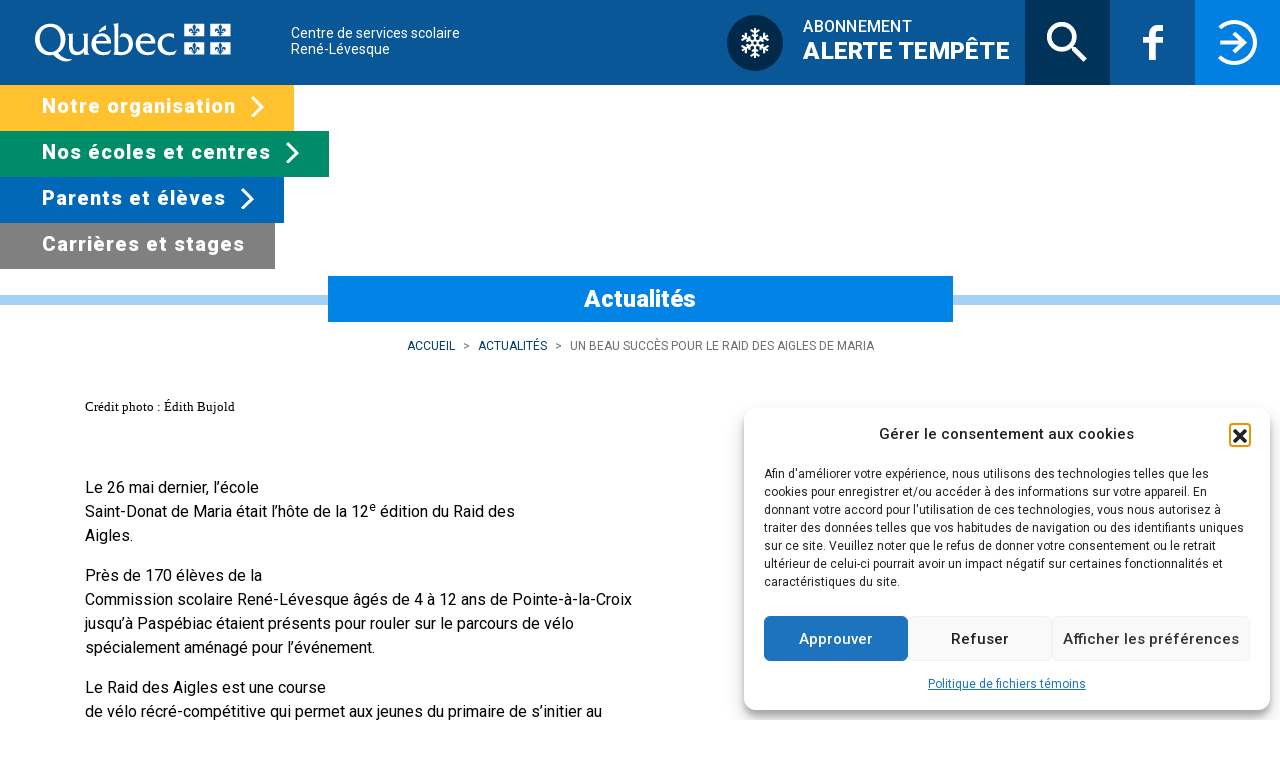

--- FILE ---
content_type: text/html; charset=UTF-8
request_url: https://www.cssrl.gouv.qc.ca/un-beau-succes-pour-le-raid-des-aigles-de-maria/
body_size: 11911
content:
<!DOCTYPE HTML>
<!--[if lt IE 7]><html class="no-js lt-ie9 lt-ie8 lt-ie7"  lang="fr-FR"> <![endif]-->
<!--[if IE 7]><html class="no-js ie7 lt-ie9 lt-ie8"  lang="fr-FR"> <![endif]-->
<!--[if IE 8]><html class="no-js ie8 lt-ie9"  lang="fr-FR"> <![endif]-->
<!--[if gt IE 8]><!--><html class="no-js" lang="fr-FR"> <!--<![endif]--><head><meta name="viewport" content="initial-scale=1.0, minimum-scale=1.0, user-scalable=yes, width=device-width"><meta http-equiv="Content-Type" content="text/html; charset=UTF-8" /><meta http-equiv="X-UA-Compatible" content="IE=edge"><meta charset="UTF-8"><meta name="mobile-web-app-capable" content="yes"><meta name="apple-mobile-web-app-capable" content="yes"><meta name="apple-mobile-web-app-title" content="Centre de services scolaire René-Lévesque - "><link rel="profile" href="http://gmpg.org/xfn/11"><link rel="pingback" href=""><meta name='robots' content='index, follow, max-image-preview:large, max-snippet:-1, max-video-preview:-1' /><style>img:is([sizes="auto" i], [sizes^="auto," i]) { contain-intrinsic-size: 3000px 1500px }</style><title>Un beau succès pour le raid des Aigles de Maria - Centre de services scolaire René-Lévesque</title><link rel="canonical" href="https://www.cssrl.gouv.qc.ca/un-beau-succes-pour-le-raid-des-aigles-de-maria/" /><meta property="og:locale" content="fr_FR" /><meta property="og:type" content="article" /><meta property="og:title" content="Un beau succès pour le raid des Aigles de Maria - Centre de services scolaire René-Lévesque" /><meta property="og:description" content="​Crédit photo : Édith Bujold Le 26 mai dernier, l’école Saint-Donat de Maria était l’hôte de la 12e édition du Raid des Aigles. Près de 170 élèves de la Commission scolaire [&hellip;]" /><meta property="og:url" content="https://www.cssrl.gouv.qc.ca/un-beau-succes-pour-le-raid-des-aigles-de-maria/" /><meta property="og:site_name" content="Centre de services scolaire René-Lévesque" /><meta property="article:published_time" content="2018-05-28T08:00:00+00:00" /><meta property="og:image" content="https://www.cssrl.gouv.qc.ca/wp-content/uploads/2020/02/Aigles%20raid-scaled.jpg" /><meta property="og:image:width" content="2560" /><meta property="og:image:height" content="1920" /><meta property="og:image:type" content="image/jpeg" /><meta name="twitter:card" content="summary_large_image" /><meta name="twitter:label1" content="Durée de lecture estimée" /><meta name="twitter:data1" content="2 minutes" /> <script type="application/ld+json" class="yoast-schema-graph">{"@context":"https://schema.org","@graph":[{"@type":"WebPage","@id":"https://www.cssrl.gouv.qc.ca/un-beau-succes-pour-le-raid-des-aigles-de-maria/","url":"https://www.cssrl.gouv.qc.ca/un-beau-succes-pour-le-raid-des-aigles-de-maria/","name":"Un beau succès pour le raid des Aigles de Maria - Centre de services scolaire René-Lévesque","isPartOf":{"@id":"https://www.cssrl.gouv.qc.ca/#website"},"primaryImageOfPage":{"@id":"https://www.cssrl.gouv.qc.ca/un-beau-succes-pour-le-raid-des-aigles-de-maria/#primaryimage"},"image":{"@id":"https://www.cssrl.gouv.qc.ca/un-beau-succes-pour-le-raid-des-aigles-de-maria/#primaryimage"},"thumbnailUrl":"https://www.cssrl.gouv.qc.ca/wp-content/uploads/2020/02/Aigles raid-scaled.jpg","datePublished":"2018-05-28T08:00:00+00:00","author":{"@id":""},"breadcrumb":{"@id":"https://www.cssrl.gouv.qc.ca/un-beau-succes-pour-le-raid-des-aigles-de-maria/#breadcrumb"},"inLanguage":"fr-FR","potentialAction":[{"@type":"ReadAction","target":["https://www.cssrl.gouv.qc.ca/un-beau-succes-pour-le-raid-des-aigles-de-maria/"]}]},{"@type":"ImageObject","inLanguage":"fr-FR","@id":"https://www.cssrl.gouv.qc.ca/un-beau-succes-pour-le-raid-des-aigles-de-maria/#primaryimage","url":"https://www.cssrl.gouv.qc.ca/wp-content/uploads/2020/02/Aigles raid-scaled.jpg","contentUrl":"https://www.cssrl.gouv.qc.ca/wp-content/uploads/2020/02/Aigles raid-scaled.jpg","width":2560,"height":1920},{"@type":"BreadcrumbList","@id":"https://www.cssrl.gouv.qc.ca/un-beau-succes-pour-le-raid-des-aigles-de-maria/#breadcrumb","itemListElement":[{"@type":"ListItem","position":1,"name":"Home","item":"https://www.cssrl.gouv.qc.ca/"},{"@type":"ListItem","position":2,"name":"Un beau succès pour le raid des Aigles de Maria"}]},{"@type":"WebSite","@id":"https://www.cssrl.gouv.qc.ca/#website","url":"https://www.cssrl.gouv.qc.ca/","name":"Centre de services scolaire René-Lévesque","description":"","potentialAction":[{"@type":"SearchAction","target":{"@type":"EntryPoint","urlTemplate":"https://www.cssrl.gouv.qc.ca/?s={search_term_string}"},"query-input":{"@type":"PropertyValueSpecification","valueRequired":true,"valueName":"search_term_string"}}],"inLanguage":"fr-FR"}]}</script> <link rel='dns-prefetch' href='//code.jquery.com' /><link rel='dns-prefetch' href='//cdnjs.cloudflare.com' /><link rel='dns-prefetch' href='//stackpath.bootstrapcdn.com' /><link rel="alternate" type="application/rss+xml" title="Centre de services scolaire René-Lévesque &raquo; Flux" href="https://www.cssrl.gouv.qc.ca/feed/" /><link rel="alternate" type="application/rss+xml" title="Centre de services scolaire René-Lévesque &raquo; Flux des commentaires" href="https://www.cssrl.gouv.qc.ca/comments/feed/" /><link rel="alternate" type="text/calendar" title="Centre de services scolaire René-Lévesque &raquo; Flux iCal" href="https://www.cssrl.gouv.qc.ca/activites/?ical=1" /><link rel="alternate" type="application/rss+xml" title="Centre de services scolaire René-Lévesque &raquo; Un beau succès pour le raid des Aigles de Maria Flux des commentaires" href="https://www.cssrl.gouv.qc.ca/un-beau-succes-pour-le-raid-des-aigles-de-maria/feed/" /><link data-optimized="2" rel="stylesheet" href="https://www.cssrl.gouv.qc.ca/wp-content/litespeed/css/5a4fea82b19e0b75116e7511f24b5f8a.css?ver=33b45" /><link rel='stylesheet' id='select2-css-css' href='https://cdnjs.cloudflare.com/ajax/libs/select2/4.0.6-rc.0/css/select2.min.css?ver=6.8.3' type='text/css' media='all' /><!--[if IE]><link rel='stylesheet' id='henri-ie-custom-css' href='https://www.cssrl.gouv.qc.ca/wp-content/themes/henri-theme/_includes/styles/css/ie.css?v=1704600727' type='text/css' media='all' />
<![endif]--> <script type="text/javascript" src="//code.jquery.com/jquery-3.3.1.min.js" id="jquery-js"></script> <script type="text/javascript" src="https://www.cssrl.gouv.qc.ca/wp-content/plugins/wpo365-login/apps/dist/pintra-redirect.js?ver=38.0" id="pintraredirectjs-js" async></script> <script type="text/javascript" src="//cdnjs.cloudflare.com/ajax/libs/modernizr/2.8.3/modernizr.min.js?ver=6.8.3" id="modernizr-js-js"></script> <script type="text/javascript" src="//cdnjs.cloudflare.com/ajax/libs/popper.js/1.14.7/umd/popper.min.js?ver=6.8.3" id="popper-js-js"></script> <script type="text/javascript" src="//cdnjs.cloudflare.com/ajax/libs/select2/4.0.6-rc.0/js/select2.full.min.js?ver=6.8.3" id="select2-js-js"></script> <script type="text/javascript" src="//stackpath.bootstrapcdn.com/bootstrap/4.3.1/js/bootstrap.min.js?ver=6.8.3" id="bootstrap-js-js"></script> <script></script><link rel="https://api.w.org/" href="https://www.cssrl.gouv.qc.ca/wp-json/" /><link rel="alternate" title="JSON" type="application/json" href="https://www.cssrl.gouv.qc.ca/wp-json/wp/v2/posts/2157" /><link rel="EditURI" type="application/rsd+xml" title="RSD" href="https://www.cssrl.gouv.qc.ca/xmlrpc.php?rsd" /><meta name="generator" content="WordPress 6.8.3" /><link rel='shortlink' href='https://www.cssrl.gouv.qc.ca/?p=2157' /><link rel="alternate" title="oEmbed (JSON)" type="application/json+oembed" href="https://www.cssrl.gouv.qc.ca/wp-json/oembed/1.0/embed?url=https%3A%2F%2Fwww.cssrl.gouv.qc.ca%2Fun-beau-succes-pour-le-raid-des-aigles-de-maria%2F" /><link rel="alternate" title="oEmbed (XML)" type="text/xml+oembed" href="https://www.cssrl.gouv.qc.ca/wp-json/oembed/1.0/embed?url=https%3A%2F%2Fwww.cssrl.gouv.qc.ca%2Fun-beau-succes-pour-le-raid-des-aigles-de-maria%2F&#038;format=xml" /> <script type="text/plain" data-service="google-analytics" data-category="statistics" async data-cmplz-src="https://www.googletagmanager.com/gtag/js?id=G-00W260P7VC"></script> <script>window.dataLayer = window.dataLayer || [];
			function gtag(){dataLayer.push(arguments);}
			gtag('js', new Date());
			gtag('config', 'G-00W260P7VC');</script> <meta name="tec-api-version" content="v1"><meta name="tec-api-origin" content="https://www.cssrl.gouv.qc.ca"><link rel="alternate" href="https://www.cssrl.gouv.qc.ca/wp-json/tribe/events/v1/" /><style>.cmplz-hidden {
					display: none !important;
				}</style><script type="text/javascript">var ajaxurl = "https://www.cssrl.gouv.qc.ca/wp-admin/admin-ajax.php";</script><meta name="generator" content="Powered by WPBakery Page Builder - drag and drop page builder for WordPress."/><link rel="icon" href="https://www.cssrl.gouv.qc.ca/wp-content/uploads/2021/01/cropped-fav-icon-32x32.png" sizes="32x32" /><link rel="icon" href="https://www.cssrl.gouv.qc.ca/wp-content/uploads/2021/01/cropped-fav-icon-192x192.png" sizes="192x192" /><link rel="apple-touch-icon" href="https://www.cssrl.gouv.qc.ca/wp-content/uploads/2021/01/cropped-fav-icon-180x180.png" /><meta name="msapplication-TileImage" content="https://www.cssrl.gouv.qc.ca/wp-content/uploads/2021/01/cropped-fav-icon-270x270.png" /><style type="text/css" id="wp-custom-css">.pum-theme-14896 .pum-content, .pum-theme-lightbox .pum-content{
	text-align: center;
}</style><noscript><style>.wpb_animate_when_almost_visible { opacity: 1; }</style></noscript><script>var siteurl = "https://www.cssrl.gouv.qc.ca";</script></head><body data-cmplz=1 class="wp-singular post-template-default single single-post postid-2157 single-format-standard wp-theme-henri-theme slug-un-beau-succes-pour-le-raid-des-aigles-de-maria post-un-beau-succes-pour-le-raid-des-aigles-de-maria site-id-1 tribe-no-js wpb-js-composer js-comp-ver-8.7.2 vc_responsive" ><div id="henri-project-body" class="wp-singular post-template-default single single-post postid-2157 single-format-standard wp-theme-henri-theme slug-un-beau-succes-pour-le-raid-des-aigles-de-maria post-un-beau-succes-pour-le-raid-des-aigles-de-maria site-id-1 tribe-no-js wpb-js-composer js-comp-ver-8.7.2 vc_responsive"><div class="modals-container"></div>    <!--[if lt IE 11]><p class="browsehappy">You are using an <strong>outdated</strong> browser. Please <a href="http://browsehappy.com/">upgrade
your browser</a> to improve your experience.</p>
<![endif]-->
<a name="top1"></a><header role="banner"><div class="container-gen"><div class="recherche-top-box"><div class="formulaire-box"><form class="form-inline my-2 my-lg-0" method="get" action="https://www.cssrl.gouv.qc.ca"><div class="input-group">
<input type="text" class="form-control" placeholder="Que recherchez-vous?" aria-label="Recipient's username with two button addons" aria-describedby="button-addon4" value="" name="s" autocomplete="off"><div class="input-group-append" id="button-addon4">
<button class="btn btn-outline-primary" type="submit">Allez-y!</button></div></div></form></div><div class="close-bt-box">
<a href="javascript:;" class="bt-close"><span class="sr-only">Fermer</span></a></div></div><div class="connectez-box"><div class="nav-connect-desktop"><div class="menu-se-connecter-container"><ul id="menu-connect" class="menu-connect"><li id="menu-item-34" class="menu-item menu-item-type-custom menu-item-object-custom nav-item menu-item-34 item-slug-intranet"><a title="Intranet" target="_blank" href="https://intranet.csrl.net/" class="nav-link">Intranet</a></li><li id="menu-item-35" class="menu-item menu-item-type-custom menu-item-object-custom nav-item menu-item-35 item-slug-office-365"><a title="Office 365" target="_blank" href="https://www.office.com/" class="nav-link">Office 365</a></li><li id="menu-item-37" class="menu-item menu-item-type-custom menu-item-object-custom nav-item menu-item-37 item-slug-mozaik"><a title="Mozaik" target="_blank" href="https://mozaikportail.ca/" class="nav-link">Mozaik</a></li><li id="menu-item-14716" class="menu-item menu-item-type-post_type menu-item-object-page nav-item menu-item-14716 item-slug-plaintes-et-protecteur-de-leleve"><a title="Plaintes" href="https://www.cssrl.gouv.qc.ca/plaintes-et-protecteur-de-leleve/" class="nav-link">Plaintes</a></li><li id="menu-item-16161" class="menu-item menu-item-type-post_type menu-item-object-page nav-item menu-item-16161 item-slug-acces-a-linformation"><a title="Accès à l’information" href="https://www.cssrl.gouv.qc.ca/acces-a-linformation/" class="nav-link">Accès à l’information</a></li></ul></div></div><div class="close-bt-box">
<a href="javascript:;" class="bt-close"><span class="sr-only">Fermer</span></a></div></div><div class="nav-principal-box"><div class="nav-principal-container navigation-fluid"><nav class="navbar navbar-expand-lg navbar-dark" id="nav-principale" role="navigation"><div class="nav-header"><div class="logo-box"><div class="nav-logo">
<a class="navbar-brand" href="https://www.quebec.ca" target="_blank">
<span class="logo1">
<img src="https://www.cssrl.gouv.qc.ca/wp-content/themes/henri-theme/images/logo-qc.svg" alt="Centre de services scolaire René-Lévesque | "/>
</span>
</a>
<a href="https://www.cssrl.gouv.qc.ca">
<span class="text">Centre de services scolaire<br>René-Lévesque</span>
</a></div></div><div class="nav-box-droite"><div class="nav-tempete"><div class="bt-info-tempete">
<a href="/alertes-tempetes"><span class="txts-bt"><span class="txt-sm">Abonnement</span> <span class="big-txt">Alerte Tempête</span></span></a></div></div><div class="recherche-box">
<a href="javascript:;" class="btn-recherche"><span class="sr-only">Recherche</span></a></div><div class="fb-box">
<a href="https://www.facebook.com/CSSReneLevesque" class="btn-fb" target="_blank"><span class="sr-only">Facebook</span></a></div><div class="connect-box">
<a href="javascript:;" class="btn-connect"><span class="sr-only">Connectez-vous</span></a></div><div class="toggles">
<button class="navbar-toggler collapsed navbar-toggler-right" type="button" data-toggle="collapse"
data-target="#navbar-main" aria-controls="navbar-main" aria-expanded="false"
aria-label="Toggle navigation">
<span class="navbar-toggler-icon"></span>
</button></div></div></div><div class="collapse navbar-collapse" id="navbar-main"><div class="collapse-content" id="navbar-main-collapse-content"><div class="nav-p-box"><div class="menu-menu-principal-container"><ul id="main-menu" class="nav navbar-nav"><li id="menu-item-11" class="menu-jaune menu-item menu-item-type-custom menu-item-object-custom menu-item-has-children nav-item menu-item-11 dropdown item-slug-commission-scolaire-rene-levesque"><a title="Notre organisation" href="#" data-toggle="dropdown" class="nav-link dropdown-toggle">Notre organisation <span class="caret"></span></a><ul role="menu" class=" dropdown-menu"><li id="menu-item-619" class="menu-item menu-item-type-post_type menu-item-object-page nav-item menu-item-619 item-slug-presentation"><a title="À propos" href="https://www.cssrl.gouv.qc.ca/presentation/" class="nav-link">À propos</a></li><li id="menu-item-2566" class="menu-item menu-item-type-post_type menu-item-object-page nav-item menu-item-2566 item-slug-actualites"><a title="Actualités" href="https://www.cssrl.gouv.qc.ca/actualites/" class="nav-link">Actualités</a></li><li id="menu-item-563" class="menu-item menu-item-type-post_type menu-item-object-page nav-item menu-item-563 item-slug-emplois"><a title="Carrières et stages" href="https://www.cssrl.gouv.qc.ca/emplois/" class="nav-link">Carrières et stages</a></li><li id="menu-item-6751" class="menu-item menu-item-type-custom menu-item-object-custom nav-item menu-item-6751 item-slug-formation-professionnelle-2"><a title="Formation professionnelle" href="https://cfpgaspesiesud.ca/" class="nav-link">Formation professionnelle</a></li><li id="menu-item-5836" class="menu-item menu-item-type-post_type menu-item-object-page nav-item menu-item-5836 item-slug-gouvernance-scolaire"><a title="Gouvernance scolaire" href="https://www.cssrl.gouv.qc.ca/gouvernance-scolaire/" class="nav-link">Gouvernance scolaire</a></li><li id="menu-item-14816" class="menu-item menu-item-type-post_type menu-item-object-page nav-item menu-item-14816 item-slug-nous-joindre"><a title="Nous joindre" href="https://www.cssrl.gouv.qc.ca/nous-joindre/" class="nav-link">Nous joindre</a></li><li id="menu-item-564" class="menu-item menu-item-type-post_type menu-item-object-page nav-item menu-item-564 item-slug-publications"><a title="Publications" href="https://www.cssrl.gouv.qc.ca/publications/" class="nav-link">Publications</a></li><li id="menu-item-532" class="menu-item menu-item-type-post_type menu-item-object-page nav-item menu-item-532 item-slug-services-administratifs"><a title="Services administratifs" href="https://www.cssrl.gouv.qc.ca/services-administratifs/" class="nav-link">Services administratifs</a></li><li id="menu-item-533" class="menu-item menu-item-type-post_type menu-item-object-page nav-item menu-item-533 item-slug-services-educatifs"><a title="Services éducatifs et complémentaires" href="https://www.cssrl.gouv.qc.ca/services-educatifs/" class="nav-link">Services éducatifs et complémentaires</a></li><li id="menu-item-2538" class="menu-item menu-item-type-post_type menu-item-object-page nav-item menu-item-2538 item-slug-education-des-adultes"><a title="Services à l’éducation des adultes" href="https://www.cssrl.gouv.qc.ca/education-des-adultes/" class="nav-link">Services à l’éducation des adultes</a></li><li id="menu-item-561" class="menu-item menu-item-type-custom menu-item-object-custom nav-item menu-item-561 item-slug-services-aux-entreprises"><a title="Service aux entreprises" target="_blank" href="https://sae.cssrl.net" class="nav-link">Service aux entreprises</a></li><li id="menu-item-562" class="menu-item menu-item-type-post_type menu-item-object-page nav-item menu-item-562 item-slug-taxe-scolaire"><a title="Taxe scolaire" href="https://www.cssrl.gouv.qc.ca/taxe-scolaire/" class="nav-link">Taxe scolaire</a></li></ul></li><li id="menu-item-24" class="menu-vert menu-item menu-item-type-custom menu-item-object-custom menu-item-has-children nav-item menu-item-24 dropdown item-slug-liste-des-ecoles"><a title="Nos écoles et centres" href="#" data-toggle="dropdown" class="nav-link dropdown-toggle">Nos écoles et centres <span class="caret"></span></a><ul role="menu" class=" dropdown-menu"><li id="menu-item-905" class="menu-item menu-item-type-custom menu-item-object-custom nav-item menu-item-905 item-slug-ecoles-primaires-2"><a title="Écoles primaires" href="/etablissements/#niveau-primaire" class="nav-link">Écoles primaires</a></li><li id="menu-item-907" class="menu-item menu-item-type-custom menu-item-object-custom nav-item menu-item-907 item-slug-ecoles-primaires-secondaires"><a title="Écoles primaires-secondaires" href="/etablissements/#niveau-primaires-secondaires" class="nav-link">Écoles primaires-secondaires</a></li><li id="menu-item-906" class="menu-item menu-item-type-custom menu-item-object-custom nav-item menu-item-906 item-slug-ecoles-secondaires-2"><a title="Écoles secondaires" href="/etablissements/#niveau-secondaire" class="nav-link">Écoles secondaires</a></li><li id="menu-item-2531" class="menu-item menu-item-type-custom menu-item-object-custom nav-item menu-item-2531 item-slug-education-des-adultes"><a title="Éducation des adultes" href="/etablissements/#niveau-adultes" class="nav-link">Éducation des adultes</a></li><li id="menu-item-31" class="menu-item menu-item-type-custom menu-item-object-custom nav-item menu-item-31 item-slug-formation-professionnelle"><a title="Formation professionnelle" href="/etablissements/#niveau-formation-professionnelle" class="nav-link">Formation professionnelle</a></li></ul></li><li id="menu-item-18" class="menu-bleu menu-item menu-item-type-custom menu-item-object-custom menu-item-has-children nav-item menu-item-18 dropdown item-slug-parents-et-eleves"><a title="Parents et élèves" href="#" data-toggle="dropdown" class="nav-link dropdown-toggle">Parents et élèves <span class="caret"></span></a><ul role="menu" class=" dropdown-menu"><li id="menu-item-696" class="menu-item menu-item-type-post_type menu-item-object-page nav-item menu-item-696 item-slug-alertes-tempetes"><a title="Alerte tempête – Suspension de cours" href="https://www.cssrl.gouv.qc.ca/alertes-tempetes/" class="nav-link">Alerte tempête – Suspension de cours</a></li><li id="menu-item-601" class="menu-item menu-item-type-post_type menu-item-object-page nav-item menu-item-601 item-slug-boite-a-outils"><a title="Boîte à outils" href="https://www.cssrl.gouv.qc.ca/boite-a-outils/" class="nav-link">Boîte à outils</a></li><li id="menu-item-599" class="menu-item menu-item-type-post_type menu-item-object-page nav-item menu-item-599 item-slug-bulletins-et-releves-de-notes"><a title="Bulletins et relevés de notes" href="https://www.cssrl.gouv.qc.ca/bulletins-et-releves-de-notes/" class="nav-link">Bulletins et relevés de notes</a></li><li id="menu-item-721" class="menu-item menu-item-type-post_type menu-item-object-page nav-item menu-item-721 item-slug-calendriers-scolaires"><a title="Calendriers scolaires" href="https://www.cssrl.gouv.qc.ca/calendriers-scolaires/" class="nav-link">Calendriers scolaires</a></li><li id="menu-item-602" class="menu-item menu-item-type-post_type menu-item-object-page nav-item menu-item-602 item-slug-comites"><a title="Comités" href="https://www.cssrl.gouv.qc.ca/comites/" class="nav-link">Comités</a></li><li id="menu-item-11924" class="menu-item menu-item-type-post_type menu-item-object-page nav-item menu-item-11924 item-slug-demande-de-revision-de-note"><a title="Demande de révision de note" href="https://www.cssrl.gouv.qc.ca/demande-de-revision-de-note/" class="nav-link">Demande de révision de note</a></li><li id="menu-item-699" class="menu-item menu-item-type-post_type menu-item-object-page nav-item menu-item-699 item-slug-horaire-des-examens-2"><a title="Horaire des examens" href="https://www.cssrl.gouv.qc.ca/horaire-des-examens-2/" class="nav-link">Horaire des examens</a></li><li id="menu-item-600" class="menu-item menu-item-type-post_type menu-item-object-page nav-item menu-item-600 item-slug-inscription-eleves"><a title="Inscription des élèves" href="https://www.cssrl.gouv.qc.ca/inscription-eleves/" class="nav-link">Inscription des élèves</a></li><li id="menu-item-609" class="menu-item menu-item-type-post_type menu-item-object-page nav-item menu-item-609 item-slug-plaintes-et-protecteur-de-leleve"><a title="Plaintes" href="https://www.cssrl.gouv.qc.ca/plaintes-et-protecteur-de-leleve/" class="nav-link">Plaintes</a></li><li id="menu-item-695" class="menu-item menu-item-type-post_type menu-item-object-page nav-item menu-item-695 item-slug-services-de-garde"><a title="Services de garde" href="https://www.cssrl.gouv.qc.ca/services-de-garde/" class="nav-link">Services de garde</a></li><li id="menu-item-598" class="menu-item menu-item-type-post_type menu-item-object-page nav-item menu-item-598 item-slug-services-educatifs"><a title="Services éducatifs et complémentaires" href="https://www.cssrl.gouv.qc.ca/services-educatifs/" class="nav-link">Services éducatifs et complémentaires</a></li><li id="menu-item-603" class="menu-item menu-item-type-post_type menu-item-object-page nav-item menu-item-603 item-slug-transport-scolaire"><a title="Transport scolaire" href="https://www.cssrl.gouv.qc.ca/transport-scolaire/" class="nav-link">Transport scolaire</a></li></ul></li><li id="menu-item-13830" class="menu-item menu-item-type-post_type menu-item-object-page nav-item menu-item-13830 item-slug-emplois"><a title="Carrières et stages" href="https://www.cssrl.gouv.qc.ca/emplois/" class="nav-link">Carrières et stages</a></li></ul></div></div><div class="nav-tempete"><div class="bt-info-tempete">
<a href="/alertes-tempetes"><span class="txts-bt"><span class="txt-sm">Abonnement</span> <span class="big-txt">Alerte Tempête</span></span></a></div></div><div class="nav-connect-mobile"><div class="menu-se-connecter-container"><ul id="menu-connect-mobile" class="menu-connect"><li class="menu-item menu-item-type-custom menu-item-object-custom nav-item menu-item-34 item-slug-intranet"><a title="Intranet" target="_blank" href="https://intranet.csrl.net/" class="nav-link">Intranet</a></li><li class="menu-item menu-item-type-custom menu-item-object-custom nav-item menu-item-35 item-slug-office-365"><a title="Office 365" target="_blank" href="https://www.office.com/" class="nav-link">Office 365</a></li><li class="menu-item menu-item-type-custom menu-item-object-custom nav-item menu-item-37 item-slug-mozaik"><a title="Mozaik" target="_blank" href="https://mozaikportail.ca/" class="nav-link">Mozaik</a></li><li class="menu-item menu-item-type-post_type menu-item-object-page nav-item menu-item-14716 item-slug-plaintes-et-protecteur-de-leleve"><a title="Plaintes" href="https://www.cssrl.gouv.qc.ca/plaintes-et-protecteur-de-leleve/" class="nav-link">Plaintes</a></li><li class="menu-item menu-item-type-post_type menu-item-object-page nav-item menu-item-16161 item-slug-acces-a-linformation"><a title="Accès à l’information" href="https://www.cssrl.gouv.qc.ca/acces-a-linformation/" class="nav-link">Accès à l’information</a></li></ul></div></div></div></div></nav></div></div></div><h1 class="sr-only">Un beau succès pour le raid des Aigles de Maria</h1></header><a name="top"></a><main id="main" class="site-main" role="main"><div class="main-content-wrapper"><div id="primary" class="content-area"><section class="section-main"><div class="fil-arianne-box couleur-defaut"><div class="container"><div class="row"><div class="col-12 text-center"><div class="titre-page-box"><div class="title-box">
Actualités</div></div></div></div><div class="row"><div class="col-12"><div class="fil-arianne-liste"><nav aria-label="breadcrumb"><ol class="breadcrumb"><li class="breadcrumb-item"><a href="/">Accueil</a></li><li class="breadcrumb-item"><a href="/actualites">Actualités</a></li><li class="breadcrumb-item active" aria-current="page">Un beau succès pour le raid des Aigles de Maria</li></ol></nav></div></div></div></div></div><div class="container" style=""><div class="row justify-content-center"><div class="col-12"><p>​<span style="font-size:10pt;font-family:calibri;text-align:justify">Crédit photo : Édith Bujold</span></p><div><div style="text-align:justify"><font face="calibri"><span style="font-size:13.3333px"><br /></span></font></div><p><span style="font-size:10pt;font-family:calibri;text-align:justify"></span></p><p class="MsoNormal" style="text-align:justify"><span lang="FR" style="font-size:12pt;line-height:107%">Le 26 mai dernier, l’école<br />
Saint-Donat de Maria était l’hôte de la 12<sup>e</sup> édition du Raid des<br />
Aigles. </span></p><p class="MsoNormal" style="text-align:justify"><span lang="FR" style="font-size:12pt;line-height:107%">Près de 170 élèves de la<br />
Commission scolaire René-Lévesque âgés de 4 à 12 ans de Pointe-à-la-Croix<br />
jusqu’à Paspébiac étaient présents pour rouler sur le parcours de vélo<br />
spécialement aménagé pour l’événement. </span></p><p class="MsoNormal" style="text-align:justify"><span lang="FR" style="font-size:12pt;line-height:107%">Le Raid des Aigles est une course<br />
de vélo récré-compétitive qui permet aux jeunes du primaire de s’initier au<br />
vélo de montagne dans un parcours ludique.</span></p><p class="MsoNormal" style="text-align:justify"><span lang="FR" style="font-size:12pt;line-height:107%">Le raid a été initié par un<br />
groupe de parents de l’école Saint-Donat et le Club BaieCycle de Maria. Au fil<br />
du temps, plusieurs partenaires ont participé à la coordination de l’événement.<br />
</span></p><p class="MsoNormal" style="text-align:justify"><span lang="FR" style="font-size:12pt;line-height:107%">Cette année, pour la 12<sup>e</sup><br />
édition, la Commission scolaire René-Lévesque et la municipalité de Maria<br />
étaient encore présentes. </span></p><p class="MsoNormal" style="text-align:justify"><span lang="FR" style="font-size:12pt;line-height:107%">Enfin, un nouveau joueur<br />
important en était à sa troisième participation à l’événement et a pris<br />
beaucoup de responsabilités. Il s’agit de <i>Bouge<br />
pour que ça bouge</i>, un organisme à but non lucratif qui fait bouger les<br />
adultes pour ensuite redonner aux enfants. La prise en charge du Raid des Aigles<br />
est un engagement qui donne tout son sens aux actions de l’organisme <i>Bouge pour que ça bouge.</i> L’événement fut<br />
un succès sur toute la ligne grâce à l’implication de plusieurs bénévoles des<br />
cours pour adultes de <i>Bouge pour que ça<br />
bouge</i> et des parents sur places. </span></p><p class="MsoNormal" style="text-align:justify"><span lang="FR" style="font-size:12pt;line-height:107%">Les organisateurs du Raid des<br />
Aigles tiennent à féliciter tous les participants et leurs parents qui se sont<br />
déplacés pour l’événement.  </span></p><p class="MsoNormal" style="text-align:justify"><span lang="FR" style="font-size:12pt;line-height:107%">On se dit à l’an prochain !</span></p><p class="MsoPlainText" style="text-align:justify"><span style="font-size:12pt"> </span></p><p class="MsoPlainText" align="center" style="text-align:center"><span style="font-size:12pt">-30-</span></p><p class="MsoPlainText" style="text-align:justify"><b><span style="font-size:12pt">Source :</span></b></p><p class="MsoPlainText" style="text-align:justify"><span style="font-size:12pt">Jonathan<br />
Fyfe</span></p><p class="MsoPlainText" style="text-align:justify"><span style="font-size:12pt">Animateur<br />
à la vie étudiante</span></p><p class="MsoPlainText" style="text-align:justify"><span style="font-size:12pt">CSRL</span></p><p class="MsoNormal" style="text-align:justify"><span style="font-size:12pt;line-height:107%"> </span></p><p class="MsoNormal" style="text-align:justify"><span lang="FR" style="font-size:12pt;line-height:107%"> </span></p><p class="MsoNormal" style="text-align:justify"><span style="font-size:12pt;line-height:107%"> ​</span></p></div><p>​​</p></div></div></div><div class="bt-back"><div class="container"><div class="row"><div class="col-12 text-center">
<a href="/actualites" class="btn btn-primary">Retour aux actualités</a></div></div></div></div></section></div></div></main><footer role="contentinfo"><div class="bt-back-top">
<a href="#top1" class="btn-top"><span class="sr-only">Haut de la page</span></a></div><div class="bg-bleu-fonce" style=""><div class="container"><div class="row"><div class="col-12"><div class="content-box"><div class="menu-connect"><div class="widget-container"><div class="menu-se-connecter-container"><ul id="menu-se-connecter" class="menu"><li class="menu-item menu-item-type-custom menu-item-object-custom menu-item-34"><a target="_blank" href="https://intranet.csrl.net/">Intranet</a></li><li class="menu-item menu-item-type-custom menu-item-object-custom menu-item-35"><a target="_blank" href="https://www.office.com/">Office 365</a></li><li class="menu-item menu-item-type-custom menu-item-object-custom menu-item-37"><a target="_blank" href="https://mozaikportail.ca/">Mozaik</a></li><li class="menu-item menu-item-type-post_type menu-item-object-page menu-item-14716"><a href="https://www.cssrl.gouv.qc.ca/plaintes-et-protecteur-de-leleve/">Plaintes</a></li><li class="menu-item menu-item-type-post_type menu-item-object-page menu-item-16161"><a href="https://www.cssrl.gouv.qc.ca/acces-a-linformation/">Accès à l’information</a></li></ul></div></div></div><div class="menu-sociaux"><ul class="social-icons"><li class=""><a href="https://www.facebook.com/CSSReneLevesque" target="_blank"><i class='fab fa-facebook-square'  title='Suivez-nous sur Facebook'></i></a></li></ul></div></div></div></div><div class="row row-adresses"><div class="col-lg-4"><div class="widget-container"><h3 class="widget-title">SIÈGE SOCIAL</h3><div class="textwidget"><p>145, avenue de Louisbourg<br />
Bonaventure (Québec)  G0C 1E0<br />
Téléphone : 418 534-3003<br />
<strong><a href="mailto:communications@csrl.net">Nous joindre par courriel</a></strong></p></div></div></div><div class="col-lg-4"><div class="widget-container"><h3 class="widget-title">POINT DE SERVICE DE MARIA</h3><div class="textwidget"><p>471A, boulevard Perron<br />
Maria (Québec)  G0C 1Y0<br />
Téléphone : 418 759-3343</p></div></div></div><div class="col-lg-4"><div class="widget-container"><h3 class="widget-title">POINT DE SERVICE DE GRANDE-RIVIÈRE</h3><div class="textwidget"><p>134, Grande Allée Est<br />
Grande-Rivière (Québec)  G0C 1V0<br />
Téléphone : 418 385-3499</p></div></div></div></div></div></div><div class="bg-bleu-pale" style=""></div><div class="bg-blanc">
<a href="https://www.cssrl.gouv.qc.ca">
<img src="https://www.cssrl.gouv.qc.ca/wp-content/themes/henri-theme/images/Logo-CSSRene-Levesque.svg" alt="Commission scolaire René-Lévesque" class="img-fluid">
</a><p>© Gouvernement du Québec, 2021</p></div></footer><script>var ajaxurl = "https://www.cssrl.gouv.qc.ca/wp-admin/admin-ajax.php";
	var siteurl = "https://www.cssrl.gouv.qc.ca";</script><script type="speculationrules">{"prefetch":[{"source":"document","where":{"and":[{"href_matches":"\/*"},{"not":{"href_matches":["\/wp-*.php","\/wp-admin\/*","\/wp-content\/uploads\/*","\/wp-content\/*","\/wp-content\/plugins\/*","\/wp-content\/themes\/henri-theme\/*","\/*\\?(.+)"]}},{"not":{"selector_matches":"a[rel~=\"nofollow\"]"}},{"not":{"selector_matches":".no-prefetch, .no-prefetch a"}}]},"eagerness":"conservative"}]}</script> <script>( function ( body ) {
			'use strict';
			body.className = body.className.replace( /\btribe-no-js\b/, 'tribe-js' );
		} )( document.body );</script> <div id="cmplz-cookiebanner-container"><div class="cmplz-cookiebanner cmplz-hidden banner-1 preferences-de-vue-en-bas-a-droite optin cmplz-bottom-right cmplz-categories-type-view-preferences" aria-modal="true" data-nosnippet="true" role="dialog" aria-live="polite" aria-labelledby="cmplz-header-1-optin" aria-describedby="cmplz-message-1-optin"><div class="cmplz-header"><div class="cmplz-logo"></div><div class="cmplz-title" id="cmplz-header-1-optin">Gérer le consentement aux cookies</div><div class="cmplz-close" tabindex="0" role="button" aria-label="Fermer la boîte de dialogue">
<svg aria-hidden="true" focusable="false" data-prefix="fas" data-icon="times" class="svg-inline--fa fa-times fa-w-11" role="img" xmlns="http://www.w3.org/2000/svg" viewBox="0 0 352 512"><path fill="currentColor" d="M242.72 256l100.07-100.07c12.28-12.28 12.28-32.19 0-44.48l-22.24-22.24c-12.28-12.28-32.19-12.28-44.48 0L176 189.28 75.93 89.21c-12.28-12.28-32.19-12.28-44.48 0L9.21 111.45c-12.28 12.28-12.28 32.19 0 44.48L109.28 256 9.21 356.07c-12.28 12.28-12.28 32.19 0 44.48l22.24 22.24c12.28 12.28 32.2 12.28 44.48 0L176 322.72l100.07 100.07c12.28 12.28 32.2 12.28 44.48 0l22.24-22.24c12.28-12.28 12.28-32.19 0-44.48L242.72 256z"></path></svg></div></div><div class="cmplz-divider cmplz-divider-header"></div><div class="cmplz-body"><div class="cmplz-message" id="cmplz-message-1-optin">Afin d'améliorer votre expérience, nous utilisons des technologies telles que les cookies pour enregistrer et/ou accéder à des informations sur votre appareil. En donnant votre accord pour l'utilisation de ces technologies, vous nous autorisez à traiter des données telles que vos habitudes de navigation ou des identifiants uniques sur ce site. Veuillez noter que le refus de donner votre consentement ou le retrait ultérieur de celui-ci pourrait avoir un impact négatif sur certaines fonctionnalités et caractéristiques du site.</div><div class="cmplz-categories">
<details class="cmplz-category cmplz-functional" >
<summary>
<span class="cmplz-category-header">
<span class="cmplz-category-title">Fonctionnel</span>
<span class='cmplz-always-active'>
<span class="cmplz-banner-checkbox">
<input type="checkbox"
id="cmplz-functional-optin"
data-category="cmplz_functional"
class="cmplz-consent-checkbox cmplz-functional"
size="40"
value="1"/>
<label class="cmplz-label" for="cmplz-functional-optin"><span class="screen-reader-text">Fonctionnel</span></label>
</span>
Toujours activé							</span>
<span class="cmplz-icon cmplz-open">
<svg xmlns="http://www.w3.org/2000/svg" viewBox="0 0 448 512"  height="18" ><path d="M224 416c-8.188 0-16.38-3.125-22.62-9.375l-192-192c-12.5-12.5-12.5-32.75 0-45.25s32.75-12.5 45.25 0L224 338.8l169.4-169.4c12.5-12.5 32.75-12.5 45.25 0s12.5 32.75 0 45.25l-192 192C240.4 412.9 232.2 416 224 416z"/></svg>
</span>
</span>
</summary><div class="cmplz-description">
<span class="cmplz-description-functional">Le stockage ou l'accès technique est strictement nécessaire à la finalité légitime de permettre l'utilisation d'un service spécifique explicitement demandé par l'abonné ou l'utilisateur, ou aux seules fins d'effectuer la transmission d'une communication sur un réseau de communications électroniques.</span></div>
</details><details class="cmplz-category cmplz-preferences" >
<summary>
<span class="cmplz-category-header">
<span class="cmplz-category-title">Preferences</span>
<span class="cmplz-banner-checkbox">
<input type="checkbox"
id="cmplz-preferences-optin"
data-category="cmplz_preferences"
class="cmplz-consent-checkbox cmplz-preferences"
size="40"
value="1"/>
<label class="cmplz-label" for="cmplz-preferences-optin"><span class="screen-reader-text">Preferences</span></label>
</span>
<span class="cmplz-icon cmplz-open">
<svg xmlns="http://www.w3.org/2000/svg" viewBox="0 0 448 512"  height="18" ><path d="M224 416c-8.188 0-16.38-3.125-22.62-9.375l-192-192c-12.5-12.5-12.5-32.75 0-45.25s32.75-12.5 45.25 0L224 338.8l169.4-169.4c12.5-12.5 32.75-12.5 45.25 0s12.5 32.75 0 45.25l-192 192C240.4 412.9 232.2 416 224 416z"/></svg>
</span>
</span>
</summary><div class="cmplz-description">
<span class="cmplz-description-preferences">The technical storage or access is necessary for the legitimate purpose of storing preferences that are not requested by the subscriber or user.</span></div>
</details><details class="cmplz-category cmplz-statistics" >
<summary>
<span class="cmplz-category-header">
<span class="cmplz-category-title">Statistiques</span>
<span class="cmplz-banner-checkbox">
<input type="checkbox"
id="cmplz-statistics-optin"
data-category="cmplz_statistics"
class="cmplz-consent-checkbox cmplz-statistics"
size="40"
value="1"/>
<label class="cmplz-label" for="cmplz-statistics-optin"><span class="screen-reader-text">Statistiques</span></label>
</span>
<span class="cmplz-icon cmplz-open">
<svg xmlns="http://www.w3.org/2000/svg" viewBox="0 0 448 512"  height="18" ><path d="M224 416c-8.188 0-16.38-3.125-22.62-9.375l-192-192c-12.5-12.5-12.5-32.75 0-45.25s32.75-12.5 45.25 0L224 338.8l169.4-169.4c12.5-12.5 32.75-12.5 45.25 0s12.5 32.75 0 45.25l-192 192C240.4 412.9 232.2 416 224 416z"/></svg>
</span>
</span>
</summary><div class="cmplz-description">
<span class="cmplz-description-statistics">The technical storage or access that is used exclusively for statistical purposes.</span>
<span class="cmplz-description-statistics-anonymous">Le stockage technique ou l'accès utilisé exclusivement à des fins statistiques anonymes. Sans assignation à comparaître, conformité volontaire de la part de votre fournisseur de services Internet ou enregistrements supplémentaires provenant d'un tiers, les informations stockées ou récupérées à cette seule fin ne peuvent généralement pas être utilisées pour vous identifier.</span></div>
</details>
<details class="cmplz-category cmplz-marketing" >
<summary>
<span class="cmplz-category-header">
<span class="cmplz-category-title">Marketing</span>
<span class="cmplz-banner-checkbox">
<input type="checkbox"
id="cmplz-marketing-optin"
data-category="cmplz_marketing"
class="cmplz-consent-checkbox cmplz-marketing"
size="40"
value="1"/>
<label class="cmplz-label" for="cmplz-marketing-optin"><span class="screen-reader-text">Marketing</span></label>
</span>
<span class="cmplz-icon cmplz-open">
<svg xmlns="http://www.w3.org/2000/svg" viewBox="0 0 448 512"  height="18" ><path d="M224 416c-8.188 0-16.38-3.125-22.62-9.375l-192-192c-12.5-12.5-12.5-32.75 0-45.25s32.75-12.5 45.25 0L224 338.8l169.4-169.4c12.5-12.5 32.75-12.5 45.25 0s12.5 32.75 0 45.25l-192 192C240.4 412.9 232.2 416 224 416z"/></svg>
</span>
</span>
</summary><div class="cmplz-description">
<span class="cmplz-description-marketing">The technical storage or access is required to create user profiles to send advertising, or to track the user on a website or across several websites for similar marketing purposes.</span></div>
</details></div></div><div class="cmplz-links cmplz-information"><ul><li><a class="cmplz-link cmplz-manage-options cookie-statement" href="#" data-relative_url="#cmplz-manage-consent-container">Gérer les options</a></li><li><a class="cmplz-link cmplz-manage-third-parties cookie-statement" href="#" data-relative_url="#cmplz-cookies-overview">Gérer les services</a></li><li><a class="cmplz-link cmplz-manage-vendors tcf cookie-statement" href="#" data-relative_url="#cmplz-tcf-wrapper">Gérer {vendor_count} fournisseurs</a></li><li><a class="cmplz-link cmplz-external cmplz-read-more-purposes tcf" target="_blank" rel="noopener noreferrer nofollow" href="https://cookiedatabase.org/tcf/purposes/" aria-label="Read more about TCF purposes on Cookie Database">En savoir plus sur ces finalités</a></li></ul></div><div class="cmplz-divider cmplz-footer"></div><div class="cmplz-buttons">
<button class="cmplz-btn cmplz-accept">Approuver</button>
<button class="cmplz-btn cmplz-deny">Refuser</button>
<button class="cmplz-btn cmplz-view-preferences">Afficher les préférences</button>
<button class="cmplz-btn cmplz-save-preferences">Enregistrer les préférences</button>
<a class="cmplz-btn cmplz-manage-options tcf cookie-statement" href="#" data-relative_url="#cmplz-manage-consent-container">Afficher les préférences</a></div><div class="cmplz-documents cmplz-links"><ul><li><a class="cmplz-link cookie-statement" href="#" data-relative_url="">{title}</a></li><li><a class="cmplz-link privacy-statement" href="#" data-relative_url="">{title}</a></li><li><a class="cmplz-link impressum" href="#" data-relative_url="">{title}</a></li></ul></div></div></div><div id="cmplz-manage-consent" data-nosnippet="true"><button class="cmplz-btn cmplz-hidden cmplz-manage-consent manage-consent-1">Gérer le consentement</button></div><script>/*  */var tribe_l10n_datatables = {"aria":{"sort_ascending":": activate to sort column ascending","sort_descending":": activate to sort column descending"},"length_menu":"Show _MENU_ entries","empty_table":"No data available in table","info":"Showing _START_ to _END_ of _TOTAL_ entries","info_empty":"Showing 0 to 0 of 0 entries","info_filtered":"(filtered from _MAX_ total entries)","zero_records":"No matching records found","search":"Search:","all_selected_text":"All items on this page were selected. ","select_all_link":"Select all pages","clear_selection":"Clear Selection.","pagination":{"all":"All","next":"Next","previous":"Previous"},"select":{"rows":{"0":"","_":": Selected %d rows","1":": Selected 1 row"}},"datepicker":{"dayNames":["dimanche","lundi","mardi","mercredi","jeudi","vendredi","samedi"],"dayNamesShort":["dim","lun","mar","mer","jeu","ven","sam"],"dayNamesMin":["D","L","M","M","J","V","S"],"monthNames":["janvier","f\u00e9vrier","mars","avril","mai","juin","juillet","ao\u00fbt","septembre","octobre","novembre","d\u00e9cembre"],"monthNamesShort":["janvier","f\u00e9vrier","mars","avril","mai","juin","juillet","ao\u00fbt","septembre","octobre","novembre","d\u00e9cembre"],"monthNamesMin":["Jan","F\u00e9v","Mar","Avr","Mai","Juin","Juil","Ao\u00fbt","Sep","Oct","Nov","D\u00e9c"],"nextText":"Next","prevText":"Prev","currentText":"Today","closeText":"Done","today":"Today","clear":"Clear"}};/*  */</script><script type="text/javascript" src="https://www.cssrl.gouv.qc.ca/wp-content/plugins/the-events-calendar/common/build/js/user-agent.js?ver=da75d0bdea6dde3898df" id="tec-user-agent-js"></script> <script type="text/javascript" src="https://www.cssrl.gouv.qc.ca/wp-includes/js/dist/hooks.min.js?ver=4d63a3d491d11ffd8ac6" id="wp-hooks-js"></script> <script type="text/javascript" src="https://www.cssrl.gouv.qc.ca/wp-includes/js/dist/i18n.min.js?ver=5e580eb46a90c2b997e6" id="wp-i18n-js"></script> <script type="text/javascript" id="wp-i18n-js-after">/*  */
wp.i18n.setLocaleData( { 'text direction\u0004ltr': [ 'ltr' ] } );
/*  */</script> <script type="text/javascript" src="https://www.cssrl.gouv.qc.ca/wp-content/plugins/contact-form-7/includes/swv/js/index.js?ver=6.1.3" id="swv-js"></script> <script type="text/javascript" id="contact-form-7-js-translations">/*  */
( function( domain, translations ) {
	var localeData = translations.locale_data[ domain ] || translations.locale_data.messages;
	localeData[""].domain = domain;
	wp.i18n.setLocaleData( localeData, domain );
} )( "contact-form-7", {"translation-revision-date":"2025-02-06 12:02:14+0000","generator":"GlotPress\/4.0.1","domain":"messages","locale_data":{"messages":{"":{"domain":"messages","plural-forms":"nplurals=2; plural=n > 1;","lang":"fr"},"This contact form is placed in the wrong place.":["Ce formulaire de contact est plac\u00e9 dans un mauvais endroit."],"Error:":["Erreur\u00a0:"]}},"comment":{"reference":"includes\/js\/index.js"}} );
/*  */</script> <script type="text/javascript" id="contact-form-7-js-before">/*  */
var wpcf7 = {
    "api": {
        "root": "https:\/\/www.cssrl.gouv.qc.ca\/wp-json\/",
        "namespace": "contact-form-7\/v1"
    },
    "cached": 1
};
/*  */</script> <script type="text/javascript" src="https://www.cssrl.gouv.qc.ca/wp-content/plugins/contact-form-7/includes/js/index.js?ver=6.1.3" id="contact-form-7-js"></script> <script type="text/javascript" id="theme-my-login-js-extra">/*  */
var themeMyLogin = {"action":"","errors":[]};
/*  */</script> <script type="text/javascript" src="https://www.cssrl.gouv.qc.ca/wp-content/plugins/theme-my-login/assets/scripts/theme-my-login.min.js?ver=7.1.14" id="theme-my-login-js"></script> <script type="text/javascript" src="//cdnjs.cloudflare.com/ajax/libs/gsap/1.20.4/TweenMax.min.js" id="gsap-js"></script> <script type="text/javascript" src="//cdnjs.cloudflare.com/ajax/libs/gsap/1.20.4/plugins/ScrollToPlugin.min.js" id="gsap-scroll-js"></script> <script type="text/javascript" src="//cdnjs.cloudflare.com/ajax/libs/gsap/1.20.4/jquery.gsap.min.js" id="gsap-jquery-js"></script> <script type="text/javascript" src="//cdnjs.cloudflare.com/ajax/libs/jquery.matchHeight/0.7.2/jquery.matchHeight-min.js" id="matchHeight-js"></script> <script type="text/javascript" src="//cdnjs.cloudflare.com/ajax/libs/jquery.touchswipe/1.6.18/jquery.touchSwipe.min.js" id="touchswipe-js"></script> <script type="text/javascript" src="https://cdnjs.cloudflare.com/ajax/libs/OwlCarousel2/2.3.4/owl.carousel.min.js" id="owlcarousel-js"></script> <script type="text/javascript" src="https://www.cssrl.gouv.qc.ca/wp-includes/js/comment-reply.min.js?ver=6.8.3" id="comment-reply-js" async="async" data-wp-strategy="async"></script> <script type="text/javascript" src="https://www.cssrl.gouv.qc.ca/wp-content/themes/henri-theme/_includes/js/dist/app.js?v=1704600730" id="henri-app-js"></script> <script type="text/javascript" src="https://www.cssrl.gouv.qc.ca/wp-content/themes/henri-theme/_libs/js/sweetalert2.all.min.js" id="henri-sweetalert-js"></script> <script type="text/javascript" src="https://www.cssrl.gouv.qc.ca/wp-content/plugins/litespeed-cache/assets/js/instant_click.min.js?ver=7.6.2" id="litespeed-cache-js"></script> <script type="text/javascript" id="cmplz-cookiebanner-js-extra">/*  */
var complianz = {"prefix":"cmplz_","user_banner_id":"1","set_cookies":[],"block_ajax_content":"0","banner_version":"28","version":"7.4.3","store_consent":"","do_not_track_enabled":"1","consenttype":"optin","region":"ca","geoip":"","dismiss_timeout":"","disable_cookiebanner":"","soft_cookiewall":"","dismiss_on_scroll":"","cookie_expiry":"444","url":"https:\/\/www.cssrl.gouv.qc.ca\/wp-json\/complianz\/v1\/","locale":"lang=fr&locale=fr_FR","set_cookies_on_root":"0","cookie_domain":"","current_policy_id":"33","cookie_path":"\/","categories":{"statistics":"statistiques","marketing":"marketing"},"tcf_active":"","placeholdertext":"Cliquez pour accepter les cookies de {category} et activer ce contenu","css_file":"https:\/\/www.cssrl.gouv.qc.ca\/wp-content\/uploads\/complianz\/css\/banner-{banner_id}-{type}.css?v=28","page_links":{"ca":{"cookie-statement":{"title":"Politique de fichiers t\u00e9moins","url":"https:\/\/www.cssrl.gouv.qc.ca\/politique-de-fichiers-temoins\/"}}},"tm_categories":"","forceEnableStats":"","preview":"","clean_cookies":"","aria_label":"Cliquez pour accepter les cookies de {category} et activer ce contenu"};
/*  */</script> <script defer type="text/javascript" src="https://www.cssrl.gouv.qc.ca/wp-content/plugins/complianz-gdpr/cookiebanner/js/complianz.min.js?ver=1762522105" id="cmplz-cookiebanner-js"></script> <script></script></div> <script type="text/javascript">//	$(document).ready(function () {
	//        window.Henri.app.addListener(window.Henri.app.ON_APP_READY,function(){
	//            console.log("on app-init-complete!");
	//        })
	//	});</script> </body></html>
<!-- Page optimized by LiteSpeed Cache @2026-01-17 17:03:03 -->

<!-- Page cached by LiteSpeed Cache 7.6.2 on 2026-01-17 17:03:03 -->

--- FILE ---
content_type: image/svg+xml
request_url: https://www.cssrl.gouv.qc.ca/wp-content/themes/henri-theme/images/ico-fb.svg
body_size: -196
content:
<svg xmlns="http://www.w3.org/2000/svg" width="20.004" height="35.797" viewBox="0 0 20.004 35.797">
  <path id="Path_1090" data-name="Path 1090" d="M143.6,180.127h-5.713c-.674,0-1.426.883-1.426,2.065v4.1H143.6v5.847h-7.139V209.7h-6.748V192.143h-6.117V186.3h6.117v-3.441c0-4.937,3.446-8.95,8.174-8.95H143.6Z" transform="translate(-123.591 -173.905)" fill="#fff"/>
</svg>


--- FILE ---
content_type: image/svg+xml
request_url: https://www.cssrl.gouv.qc.ca/wp-content/themes/henri-theme/images/Logo-CSSRene-Levesque.svg
body_size: 4724
content:
<?xml version="1.0" encoding="utf-8"?>
<!-- Generator: Adobe Illustrator 24.1.3, SVG Export Plug-In . SVG Version: 6.00 Build 0)  -->
<svg version="1.1" id="Calque_1" xmlns="http://www.w3.org/2000/svg" xmlns:xlink="http://www.w3.org/1999/xlink" x="0px" y="0px" width="248px" height="106px" viewBox="0 0 248.445 106.171" style="enable-background:new 0 0 248.445 106.171;" xml:space="preserve">
<style type="text/css">
	.st0{fill-rule:evenodd;clip-rule:evenodd;fill:none;}
	.st1{fill-rule:evenodd;clip-rule:evenodd;}
	.st2{fill-rule:evenodd;clip-rule:evenodd;fill:#325EA8;}
	.st3{fill-rule:evenodd;clip-rule:evenodd;fill:#FFFFFF;}
</style>
<g>
	<g>
		<g>
			<rect x="0" y="0" class="st0" width="248.445" height="106.17"/>
		</g>
	</g>
	<g>
		<g>
			<g>
				<path d="M102.984,82.127l-0.002-13.111h-0.1c-0.465,0.43-2.19,0.465-2.918,0.465h-1.268v0.105
					c1.465,0.9,1.264,2.227,1.264,3.879l0.002,5.549c0,2.775-2.725,4.721-4.92,4.721c-2.896,0-4.096-2.055-4.096-5.369v-9.35h-0.1
					c-0.467,0.43-2.199,0.465-2.932,0.465h-1.254v0.107c1.461,0.898,1.264,2.225,1.264,3.877v5.529c0,5.062,2.195,7.467,6.119,7.467
					c2.326,0,4.719-0.826,5.918-2.799v2.391h4.283v-0.105C102.783,85.118,102.984,83.784,102.984,82.127z"/>
				<path d="M109.629,75.116c0.4-2.252,2.064-3.682,4.293-3.682c2.396,0,3.926,1.182,4.293,3.682H109.629z M121.709,77.206
					c0.131-4.627-2.965-8.117-7.488-8.117c-4.957,0-8.316,3.598-8.316,8.588c0,5.029,3.891,8.857,9.549,8.857
					c1.564,0,3.162-0.248,4.592-0.891l1.664-3.373h-0.102c-1.529,1.301-3.459,1.916-5.457,1.916c-3.758,0-6.588-2.568-6.654-6.98
					H121.709z"/>
				<path d="M124.35,61.401c0.797,0,2.422-0.051,2.914-0.535h0.098v22.707c0.893,0.25,1.82,0.43,2.746,0.43
					c3.635,0,5.719-2.543,5.719-6.088c0-3.477-1.619-6.16-4.959-6.16c-1.057,0-1.883,0.285-2.777,0.787l1.785-3.059
					c0.76-0.287,1.555-0.395,2.348-0.395c3.771,0,6.977,3.273,6.977,8.182c0,5.621-3.803,9.258-9.82,9.258
					c-2.248,0-4.406-0.396-6.035-0.65V85.77c1.098-0.504,0.998-1.695,0.998-2.879V66.385c0-1.658,0.201-3.976-1.23-4.877v-0.107
					H124.35z"/>
				<path d="M145.105,75.116c0.402-2.252,2.062-3.682,4.295-3.682c2.396,0,3.926,1.182,4.293,3.682H145.105z M157.186,77.206
					c0.137-4.627-2.961-8.117-7.486-8.117c-4.961,0-8.318,3.598-8.318,8.588c0,5.029,3.893,8.857,9.549,8.857
					c1.566,0,3.164-0.248,4.594-0.891l1.662-3.373h-0.098c-1.531,1.301-3.461,1.916-5.459,1.916c-3.762,0-6.588-2.568-6.654-6.98
					H157.186z"/>
				<path d="M172.07,73.2h-0.1c-0.967-1.188-2.562-1.766-4.061-1.766c-3.227,0-5.555,2.451-5.555,5.873
					c0,4.143,3.225,6.879,6.92,6.879c1.697,0,3.561-0.721,4.857-1.766h0.102l-1.729,3.4c-1.402,0.57-2.932,0.713-4.398,0.713
					c-5.123,0-9.127-3.607-9.127-8.291c0-6.193,4.473-9.154,9.494-9.154c1.201,0,2.432,0.141,3.596,0.426V73.2z"/>
				<path class="st1" d="M117.557,66.116c0-1.674,0-3.603,0-3.603c-2.18,0.979-4.205,2.807-5.559,4.586v1.402
					C115.236,66.319,117.557,66.217,117.557,66.116z"/>
				<path d="M72.965,84.057c-5.023,0-8.519-5.67-8.519-10.486c0-0.049,0-0.494,0-0.541c0.064-4.666,3.084-9.043,8.355-9.043
					c5.547,0,8.406,5.248,8.451,10.219c0,0.039,0,0.477,0,0.518C81.252,80.02,77.959,84.057,72.965,84.057z M90.191,89.567
					c-3.713,0.607-7.277-0.563-11.068-4.899c3.66-1.838,5.924-6.414,5.924-10.666c0-0.043,0-0.486,0-0.527
					C84.98,66.198,79.518,61.393,73,61.393c-6.529,0-12.299,5.002-12.348,12.334c0,0.033,0,0.461,0,0.49
					c0,7.137,5.291,12.432,11.781,12.432c0.932,0,1.832-0.143,2.729-0.359c4.25,3.982,8.039,5.678,11.312,5.283
					c1.555-0.186,3.193-0.805,4.18-2.084L90.191,89.567z"/>
			</g>
		</g>
		<g>
			<g>
				<path d="M28.386,21.997c-0.635-0.397-1.35-0.596-2.183-0.596c-2.236,0-3.519,1.35-3.519,3.545c0,1.429,0.992,2.355,2.62,2.355
					c0.728,0,1.455-0.198,2.196-0.569l-0.238,2.117c-0.873,0.225-1.707,0.344-2.514,0.344c-2.924,0-4.591-1.64-4.591-4.312
					c0-1.416,0.542-2.778,1.429-3.691c1.111-1.138,2.447-1.601,4.286-1.601c0.992,0,2.024,0.186,3.122,0.542L28.386,21.997z"/>
				<path d="M30.834,26.191c0.092,1.005,0.648,1.469,1.746,1.469c0.728,0,1.535-0.172,2.315-0.516l-0.265,1.68
					c-0.807,0.251-1.653,0.384-2.513,0.384c-2.144,0-3.414-1.257-3.414-3.188c0-1.111,0.477-2.262,1.217-2.99
					c0.714-0.701,1.746-1.072,3.03-1.072c1.892,0,2.923,1.072,2.923,2.937c0,0.384-0.053,0.82-0.159,1.296H30.834z M33.929,24.564
					c0-0.754-0.463-1.23-1.19-1.23s-1.336,0.569-1.601,1.548h2.765C33.916,24.775,33.929,24.669,33.929,24.564z"/>
				<path d="M43.719,28.982h-2.368l0.714-3.413c0.053-0.251,0.079-0.477,0.079-0.675c0-0.648-0.331-1.005-0.86-1.005
					c-0.939,0-1.561,0.741-1.878,2.223l-0.608,2.871h-2.381l1.455-6.866h2.13l-0.265,1.217c0.768-0.873,1.641-1.323,2.593-1.323
					c1.402,0,2.222,0.86,2.222,2.381c0,0.437-0.079,1.059-0.251,1.879L43.719,28.982z"/>
				<path d="M49.672,22.182h1.68l-0.344,1.627h-1.68l-0.503,2.368c-0.066,0.291-0.092,0.49-0.092,0.595
					c0,0.49,0.211,0.701,0.741,0.701c0.185,0,0.45-0.04,0.78-0.132l-0.344,1.627c-0.542,0.093-0.979,0.146-1.31,0.146
					c-1.416,0-2.223-0.754-2.223-2.064c0-0.238,0.026-0.463,0.066-0.674l0.542-2.567h-1.389l0.344-1.627h1.389l0.344-1.614
					l2.487-0.661L49.672,22.182z"/>
				<path d="M57.134,24.127c-0.423-0.119-0.767-0.186-1.032-0.186c-1.085,0-1.561,0.675-1.865,2.104l-0.635,2.937H51.22l1.389-6.826
					h2.156l-0.251,1.243c0.661-0.952,1.323-1.402,2.249-1.402c0.291,0,0.582,0.053,0.899,0.146L57.134,24.127z"/>
				<path d="M59.647,26.191c0.093,1.005,0.648,1.469,1.747,1.469c0.728,0,1.535-0.172,2.315-0.516l-0.265,1.68
					c-0.807,0.251-1.653,0.384-2.513,0.384c-2.144,0-3.414-1.257-3.414-3.188c0-1.111,0.477-2.262,1.217-2.99
					c0.714-0.701,1.746-1.072,3.029-1.072c1.892,0,2.924,1.072,2.924,2.937c0,0.384-0.053,0.82-0.159,1.296H59.647z M62.743,24.564
					c0-0.754-0.463-1.23-1.19-1.23s-1.336,0.569-1.601,1.548h2.765C62.73,24.775,62.743,24.669,62.743,24.564z"/>
				<path d="M28.901,33.031l-1.931,9.181h-2.117l0.251-1.138c-0.661,0.886-1.508,1.336-2.487,1.336
					c-1.614,0-2.659-1.151-2.659-3.029c0-2.474,1.495-4.154,3.612-4.154c0.992,0,1.772,0.463,2.235,1.336l0.754-3.532H28.901z
					 M24.099,36.987c-0.913,0-1.707,0.979-1.707,2.342c0,0.793,0.477,1.323,1.178,1.323c0.952,0,1.799-0.979,1.799-2.275
					C25.369,37.542,24.84,36.987,24.099,36.987z"/>
				<path d="M31.138,39.421c0.093,1.005,0.648,1.469,1.746,1.469c0.728,0,1.535-0.172,2.315-0.516l-0.265,1.68
					c-0.807,0.251-1.654,0.384-2.514,0.384c-2.143,0-3.413-1.257-3.413-3.188c0-1.111,0.476-2.262,1.217-2.99
					c0.715-0.701,1.747-1.072,3.03-1.072c1.892,0,2.924,1.072,2.924,2.937c0,0.384-0.053,0.82-0.159,1.296H31.138z M34.233,37.794
					c0-0.754-0.463-1.23-1.191-1.23c-0.728,0-1.336,0.569-1.601,1.548h2.765C34.22,38.005,34.233,37.899,34.233,37.794z"/>
				<path d="M46.709,37.119c-0.675-0.225-1.244-0.384-1.799-0.384c-0.688,0-1.058,0.251-1.058,0.622
					c0,0.476,0.542,0.529,1.402,0.886c0.953,0.397,1.389,0.899,1.389,1.68c0,1.442-1.191,2.474-3.215,2.474
					c-0.926,0-1.826-0.132-2.712-0.437l0.489-1.64c0.648,0.317,1.27,0.463,1.905,0.463c0.78,0,1.19-0.225,1.19-0.608
					c0-0.477-0.397-0.569-0.992-0.807c-1.111-0.45-1.707-0.873-1.707-1.918c0-1.23,1.177-2.236,3.228-2.236
					c0.754,0,1.548,0.146,2.395,0.41L46.709,37.119z"/>
				<path d="M49.911,39.421c0.092,1.005,0.648,1.469,1.746,1.469c0.728,0,1.535-0.172,2.315-0.516l-0.265,1.68
					c-0.807,0.251-1.653,0.384-2.513,0.384c-2.144,0-3.414-1.257-3.414-3.188c0-1.111,0.477-2.262,1.217-2.99
					c0.714-0.701,1.746-1.072,3.03-1.072c1.892,0,2.923,1.072,2.923,2.937c0,0.384-0.053,0.82-0.159,1.296H49.911z M53.006,37.794
					c0-0.754-0.463-1.23-1.19-1.23s-1.336,0.569-1.601,1.548h2.765C52.993,38.005,53.006,37.899,53.006,37.794z"/>
				<path d="M61.487,37.357c-0.423-0.119-0.767-0.186-1.032-0.186c-1.085,0-1.561,0.675-1.865,2.104l-0.635,2.937h-2.381
					l1.389-6.826h2.156l-0.251,1.243c0.661-0.952,1.323-1.402,2.249-1.402c0.292,0,0.583,0.053,0.9,0.146L61.487,37.357z"/>
				<path d="M64.451,35.412l0.529,4.895l2.421-4.895h2.487l-3.995,6.8h-2.659l-1.138-6.8H64.451z"/>
				<path d="M73.566,35.399l-1.482,6.813h-2.315l1.481-6.813H73.566z M74.055,33.031l-0.238,1.217h-2.315l0.225-1.217H74.055z"/>
				<path d="M80.22,37.304c-0.503-0.238-0.992-0.357-1.455-0.357c-1.27,0-2.104,0.793-2.104,1.958c0,1.019,0.675,1.667,1.759,1.667
					c0.437,0,0.873-0.105,1.35-0.317l-0.278,1.799c-0.714,0.185-1.35,0.278-1.945,0.278c-2.09,0-3.374-1.283-3.374-3.162
					c0-2.302,1.654-3.956,4.313-3.956c0.767,0,1.521,0.146,2.275,0.45L80.22,37.304z"/>
				<path d="M82.985,39.421c0.093,1.005,0.648,1.469,1.746,1.469c0.728,0,1.535-0.172,2.315-0.516l-0.265,1.68
					c-0.807,0.251-1.654,0.384-2.514,0.384c-2.143,0-3.413-1.257-3.413-3.188c0-1.111,0.476-2.262,1.217-2.99
					c0.714-0.701,1.747-1.072,3.03-1.072c1.892,0,2.924,1.072,2.924,2.937c0,0.384-0.053,0.82-0.159,1.296H82.985z M86.081,37.794
					c0-0.754-0.463-1.23-1.191-1.23c-0.728,0-1.336,0.569-1.601,1.548h2.765C86.068,38.005,86.081,37.899,86.081,37.794z"/>
				<path d="M94.482,37.119c-0.675-0.225-1.244-0.384-1.799-0.384c-0.688,0-1.058,0.251-1.058,0.622
					c0,0.476,0.542,0.529,1.402,0.886c0.952,0.397,1.389,0.899,1.389,1.68c0,1.442-1.19,2.474-3.214,2.474
					c-0.926,0-1.826-0.132-2.712-0.437l0.49-1.64c0.648,0.317,1.27,0.463,1.905,0.463c0.781,0,1.191-0.225,1.191-0.608
					c0-0.477-0.397-0.569-0.992-0.807c-1.111-0.45-1.707-0.873-1.707-1.918c0-1.23,1.177-2.236,3.228-2.236
					c0.754,0,1.548,0.146,2.395,0.41L94.482,37.119z"/>
				<path d="M105.172,37.119c-0.675-0.225-1.244-0.384-1.799-0.384c-0.688,0-1.059,0.251-1.059,0.622
					c0,0.476,0.542,0.529,1.402,0.886c0.953,0.397,1.389,0.899,1.389,1.68c0,1.442-1.19,2.474-3.215,2.474
					c-0.926,0-1.826-0.132-2.712-0.437l0.49-1.64c0.648,0.317,1.27,0.463,1.905,0.463c0.781,0,1.191-0.225,1.191-0.608
					c0-0.477-0.397-0.569-0.993-0.807c-1.111-0.45-1.707-0.873-1.707-1.918c0-1.23,1.178-2.236,3.228-2.236
					c0.754,0,1.548,0.146,2.395,0.41L105.172,37.119z"/>
				<path d="M112.197,37.304c-0.503-0.238-0.992-0.357-1.455-0.357c-1.27,0-2.104,0.793-2.104,1.958
					c0,1.019,0.675,1.667,1.759,1.667c0.437,0,0.873-0.105,1.35-0.317l-0.278,1.799c-0.714,0.185-1.35,0.278-1.945,0.278
					c-2.09,0-3.374-1.283-3.374-3.162c0-2.302,1.654-3.956,4.313-3.956c0.767,0,1.521,0.146,2.275,0.45L112.197,37.304z"/>
				<path d="M120.73,38.429c0,2.329-1.693,3.982-4.406,3.982c-2.183,0-3.492-1.204-3.492-3.109c0-2.434,1.64-4.074,4.366-4.074
					C119.407,35.227,120.73,36.444,120.73,38.429z M117.065,36.788c-0.953,0-1.826,1.032-1.826,2.487c0,0.9,0.542,1.535,1.31,1.535
					c0.953,0,1.786-1.032,1.786-2.487C118.335,37.37,117.819,36.788,117.065,36.788z"/>
				<path d="M125.771,33.044l-1.984,9.168h-2.355l1.984-9.168H125.771z"/>
				<path d="M132.584,40.492c-0.106,0.489-0.225,1.058-0.278,1.72h-1.971l0.132-1.032c-0.529,0.78-1.336,1.177-2.354,1.177
					c-1.402,0-2.275-0.82-2.275-2.024c0-1.521,1.402-2.474,4.009-2.474c0.344,0,0.714,0.026,1.098,0.066
					c0.014-0.08,0.014-0.159,0.014-0.225c0-0.688-0.45-1.058-1.311-1.058c-0.793,0-1.534,0.172-2.222,0.516l0.277-1.587
					c0.741-0.265,1.481-0.397,2.263-0.397c2.05,0,3.161,0.86,3.161,2.17c0,0.317-0.053,0.741-0.146,1.217L132.584,40.492z
					 M129.991,39.077c-1.271,0-1.932,0.37-1.932,1.058c0,0.45,0.344,0.768,0.873,0.768c0.82,0,1.561-0.662,1.733-1.799
					C130.428,39.077,130.202,39.077,129.991,39.077z"/>
				<path d="M137.797,35.399l-1.482,6.813H134l1.481-6.813H137.797z M138.286,33.031l-0.238,1.217h-2.315l0.226-1.217H138.286z"/>
				<path d="M144.12,37.357c-0.423-0.119-0.768-0.186-1.032-0.186c-1.084,0-1.561,0.675-1.865,2.104l-0.635,2.937h-2.381
					l1.389-6.826h2.156l-0.251,1.243c0.661-0.952,1.322-1.402,2.249-1.402c0.291,0,0.582,0.053,0.899,0.146L144.12,37.357z"/>
				<path d="M146.634,39.421c0.093,1.005,0.648,1.469,1.746,1.469c0.728,0,1.535-0.172,2.315-0.516l-0.265,1.68
					c-0.807,0.251-1.653,0.384-2.514,0.384c-2.143,0-3.413-1.257-3.413-3.188c0-1.111,0.477-2.262,1.217-2.99
					c0.715-0.701,1.747-1.072,3.03-1.072c1.892,0,2.924,1.072,2.924,2.937c0,0.384-0.054,0.82-0.159,1.296H146.634z M149.73,37.794
					c0-0.754-0.463-1.23-1.19-1.23s-1.336,0.569-1.601,1.548h2.765C149.717,38.005,149.73,37.899,149.73,37.794z"/>
				<path d="M25.012,46.261c2.183,0,3.294,0.767,3.294,2.275c0,1.336-0.899,2.196-2.527,2.329c0.609,0.37,0.781,0.833,0.913,1.455
					l0.674,3.123h-2.408l-0.648-2.951c-0.119-0.529-0.41-0.701-1.098-0.701h-0.437l-0.768,3.652h-2.408l1.945-9.182H25.012z
					 M23.133,50.084h0.874c1.177,0,1.786-0.463,1.786-1.19c0-0.622-0.423-0.953-1.27-0.953H23.57L23.133,50.084z"/>
				<path d="M30.86,52.651c0.092,1.005,0.648,1.469,1.746,1.469c0.728,0,1.535-0.172,2.315-0.516l-0.264,1.68
					c-0.807,0.251-1.654,0.384-2.514,0.384c-2.143,0-3.413-1.257-3.413-3.188c0-1.111,0.476-2.262,1.217-2.99
					c0.714-0.701,1.747-1.072,3.03-1.072c1.892,0,2.923,1.072,2.923,2.937c0,0.384-0.053,0.82-0.159,1.296H30.86z M33.956,51.024
					c0-0.754-0.463-1.23-1.191-1.23s-1.336,0.569-1.601,1.548h2.765C33.942,51.235,33.956,51.13,33.956,51.024z"/>
				<path d="M43.746,55.443h-2.368l0.714-3.414c0.053-0.251,0.079-0.476,0.079-0.675c0-0.648-0.331-1.005-0.86-1.005
					c-0.939,0-1.561,0.741-1.878,2.223l-0.608,2.871h-2.381l1.455-6.867h2.13l-0.265,1.217c0.768-0.873,1.641-1.323,2.593-1.323
					c1.402,0,2.222,0.86,2.222,2.381c0,0.437-0.079,1.058-0.251,1.878L43.746,55.443z"/>
				<path d="M47.82,52.651c0.093,1.005,0.648,1.469,1.746,1.469c0.728,0,1.535-0.172,2.315-0.516l-0.265,1.68
					c-0.807,0.251-1.654,0.384-2.514,0.384c-2.143,0-3.413-1.257-3.413-3.188c0-1.111,0.476-2.262,1.217-2.99
					c0.714-0.701,1.746-1.072,3.029-1.072c1.892,0,2.924,1.072,2.924,2.937c0,0.384-0.053,0.82-0.159,1.296H47.82z M50.916,51.024
					c0-0.754-0.463-1.23-1.19-1.23c-0.728,0-1.336,0.569-1.601,1.548h2.765C50.903,51.235,50.916,51.13,50.916,51.024z
					 M49.897,45.798h2.474v0.291l-2.183,1.614h-1.561v-0.159L49.897,45.798z"/>
				<path d="M57.518,50.759l-0.357,1.667h-3.559l0.357-1.667H57.518z"/>
				<path d="M62.466,46.261l-1.575,7.355h3.797l-0.396,1.826h-6.258l1.958-9.182H62.466z"/>
				<path d="M67.757,52.651c0.093,1.005,0.648,1.469,1.747,1.469c0.728,0,1.535-0.172,2.315-0.516l-0.265,1.68
					c-0.807,0.251-1.653,0.384-2.513,0.384c-2.144,0-3.414-1.257-3.414-3.188c0-1.111,0.477-2.262,1.217-2.99
					c0.714-0.701,1.746-1.072,3.029-1.072c1.892,0,2.924,1.072,2.924,2.937c0,0.384-0.053,0.82-0.159,1.296H67.757z M70.853,51.024
					c0-0.754-0.463-1.23-1.19-1.23s-1.336,0.569-1.601,1.548h2.765C70.84,51.235,70.853,51.13,70.853,51.024z M69.834,45.798h2.474
					v0.291l-2.183,1.614h-1.561v-0.159L69.834,45.798z"/>
				<path d="M76.291,48.642l0.529,4.895l2.421-4.895h2.487l-3.995,6.8h-2.659l-1.138-6.8H76.291z"/>
				<path d="M83.858,52.651c0.092,1.005,0.648,1.469,1.746,1.469c0.728,0,1.535-0.172,2.315-0.516l-0.265,1.68
					c-0.807,0.251-1.653,0.384-2.513,0.384c-2.144,0-3.414-1.257-3.414-3.188c0-1.111,0.477-2.262,1.217-2.99
					c0.714-0.701,1.746-1.072,3.03-1.072c1.892,0,2.923,1.072,2.923,2.937c0,0.384-0.053,0.82-0.159,1.296H83.858z M86.954,51.024
					c0-0.754-0.463-1.23-1.191-1.23s-1.336,0.569-1.601,1.548h2.765C86.94,51.235,86.954,51.13,86.954,51.024z"/>
				<path d="M95.355,50.349c-0.675-0.225-1.244-0.384-1.799-0.384c-0.688,0-1.059,0.251-1.059,0.622
					c0,0.476,0.542,0.529,1.402,0.886c0.953,0.397,1.389,0.899,1.389,1.68c0,1.442-1.19,2.474-3.215,2.474
					c-0.926,0-1.826-0.132-2.712-0.437l0.49-1.64c0.648,0.317,1.27,0.463,1.905,0.463c0.781,0,1.191-0.225,1.191-0.608
					c0-0.477-0.397-0.569-0.992-0.807c-1.111-0.45-1.707-0.873-1.707-1.918c0-1.23,1.178-2.236,3.228-2.236
					c0.754,0,1.548,0.146,2.395,0.41L95.355,50.349z"/>
				<path d="M104.907,48.642l-2.011,9.313h-2.342l0.794-3.373c-0.635,0.715-1.376,1.059-2.262,1.059
					c-1.601,0-2.659-1.151-2.659-3.03c0-2.474,1.495-4.154,3.611-4.154c1.098,0,1.879,0.542,2.395,1.561l0.318-1.376H104.907z
					 M100.567,50.203c-0.913,0-1.693,0.979-1.693,2.342c0,0.793,0.463,1.323,1.164,1.323c0.953,0,1.799-0.966,1.799-2.262
					C101.837,50.772,101.308,50.203,100.567,50.203z"/>
				<path d="M108.823,48.642l-0.714,3.413c-0.053,0.238-0.079,0.463-0.079,0.675c0,0.662,0.317,1.019,0.899,1.019
					c0.86,0,1.521-0.754,1.839-2.236l0.609-2.871h2.381l-1.455,6.8h-2.13l0.265-1.151c-0.768,0.873-1.641,1.323-2.593,1.323
					c-1.402,0-2.222-0.847-2.222-2.368c0-0.45,0.079-1.085,0.251-1.892l0.569-2.712H108.823z"/>
				<path d="M116.496,52.651c0.093,1.005,0.648,1.469,1.747,1.469c0.728,0,1.535-0.172,2.315-0.516l-0.265,1.68
					c-0.807,0.251-1.653,0.384-2.514,0.384c-2.143,0-3.413-1.257-3.413-3.188c0-1.111,0.477-2.262,1.217-2.99
					c0.714-0.701,1.746-1.072,3.029-1.072c1.892,0,2.924,1.072,2.924,2.937c0,0.384-0.053,0.82-0.159,1.296H116.496z
					 M119.592,51.024c0-0.754-0.463-1.23-1.19-1.23s-1.336,0.569-1.601,1.548h2.765C119.579,51.235,119.592,51.13,119.592,51.024z"
					/>
			</g>
		</g>
		<g>
			<g>
				<g>
					<rect x="182.1" y="55.442" class="st2" width="20.166" height="12.359"/>
				</g>
			</g>
			<path class="st3" d="M192.182,56.088c-0.145,0.271-0.477,0.66-1.029,1.357c-0.643,0.803-0.531,1.873-0.225,2.508
				c0.348,0.729,0.551,1.336,0.709,1.912c0.223,0.836,0.074,1.953,0.09,1.852h-0.559c0-1.363-0.424-2.646-1.453-3.217
				c-1.461-0.811-2.904,0.596-2.447,2.055c0.242,0.764,0.676,1.023,0.795,1.023c0,0-0.201-0.844,0.41-1.273
				c0.572-0.406,1.281-0.162,1.609,0.32c0.312,0.463,0.359,1.092,0.359,1.092h-1.051v0.779l2.113-0.002c0,0-0.057,1.096-1.213,0.988
				c0,0,0.143,0.865,1.213,0.412c0,0-0.057,0.906,0.678,1.361l0,0l0,0c0.736-0.455,0.68-1.361,0.68-1.361
				c1.072,0.453,1.217-0.412,1.217-0.412c-1.16,0.107-1.217-0.988-1.217-0.988l2.113,0.002v-0.779h-1.053
				c0,0,0.051-0.629,0.361-1.092c0.328-0.482,1.039-0.727,1.611-0.32c0.609,0.43,0.412,1.273,0.412,1.273
				c0.119,0,0.549-0.26,0.791-1.023c0.461-1.459-0.984-2.865-2.447-2.055c-1.029,0.57-1.451,1.854-1.451,3.217h-0.561
				c0.016,0.101-0.133-1.016,0.092-1.852c0.154-0.576,0.359-1.184,0.711-1.912c0.305-0.635,0.418-1.705-0.227-2.508
				C192.662,56.749,192.332,56.36,192.182,56.088z"/>
			<g>
				<g>
					<rect x="208.141" y="55.442" class="st2" width="20.17" height="12.359"/>
				</g>
			</g>
			<path class="st3" d="M218.223,56.088c-0.15,0.271-0.479,0.66-1.031,1.357c-0.648,0.803-0.533,1.873-0.227,2.508
				c0.352,0.729,0.551,1.336,0.709,1.912c0.223,0.836,0.078,1.953,0.094,1.852h-0.561c0-1.363-0.424-2.646-1.453-3.217
				c-1.461-0.811-2.902,0.596-2.445,2.055c0.242,0.764,0.67,1.023,0.791,1.023c0,0-0.197-0.844,0.414-1.273
				c0.57-0.406,1.277-0.162,1.607,0.32c0.311,0.463,0.361,1.092,0.361,1.092h-1.051v0.779l2.109-0.002c0,0-0.055,1.096-1.209,0.988
				c0,0,0.141,0.865,1.209,0.412c0,0-0.055,0.906,0.682,1.361l0,0l0,0c0.73-0.455,0.676-1.361,0.676-1.361
				c1.074,0.453,1.215-0.412,1.215-0.412c-1.16,0.107-1.215-0.988-1.215-0.988l2.115,0.002v-0.779h-1.055
				c0,0,0.055-0.629,0.363-1.092c0.328-0.482,1.039-0.727,1.613-0.32c0.603,0.43,0.41,1.273,0.41,1.273
				c0.121,0,0.549-0.26,0.789-1.023c0.457-1.459-0.988-2.865-2.447-2.055c-1.025,0.57-1.453,1.854-1.453,3.217h-0.555
				c0.014,0.101-0.133-1.016,0.09-1.852c0.154-0.576,0.359-1.184,0.709-1.912c0.305-0.635,0.418-1.705-0.227-2.508
				C218.701,56.749,218.369,56.36,218.223,56.088z"/>
		</g>
		<g>
			<g>
				<g>
					<rect x="182.1" y="73.688" class="st2" width="20.166" height="12.355"/>
				</g>
			</g>
			<path class="st3" d="M192.182,74.335c-0.145,0.271-0.477,0.66-1.029,1.357c-0.643,0.799-0.531,1.871-0.225,2.504
				c0.348,0.732,0.551,1.336,0.709,1.914c0.223,0.836,0.074,1.953,0.09,1.852h-0.559c0-1.363-0.424-2.646-1.453-3.217
				c-1.461-0.814-2.904,0.596-2.447,2.055c0.242,0.764,0.676,1.021,0.795,1.021c0,0-0.201-0.842,0.41-1.273
				c0.572-0.402,1.281-0.16,1.609,0.32c0.312,0.463,0.359,1.094,0.359,1.094h-1.051v0.777l2.113-0.002c0,0-0.057,1.098-1.213,0.992
				c0,0,0.143,0.863,1.213,0.408c0,0-0.057,0.908,0.678,1.365l0,0l0,0c0.736-0.457,0.68-1.365,0.68-1.365
				c1.072,0.455,1.217-0.408,1.217-0.408c-1.16,0.105-1.217-0.992-1.217-0.992l2.113,0.002v-0.777h-1.053
				c0,0,0.051-0.631,0.361-1.094c0.328-0.481,1.039-0.723,1.611-0.32c0.609,0.432,0.412,1.273,0.412,1.273
				c0.119,0,0.549-0.258,0.791-1.021c0.461-1.459-0.984-2.869-2.447-2.055c-1.029,0.57-1.451,1.854-1.451,3.217h-0.561
				c0.016,0.102-0.133-1.016,0.092-1.852c0.154-0.578,0.359-1.182,0.711-1.914c0.305-0.633,0.418-1.705-0.227-2.504
				C192.662,74.995,192.332,74.606,192.182,74.335z"/>
			<g>
				<g>
					<rect x="208.141" y="73.688" class="st2" width="20.17" height="12.355"/>
				</g>
			</g>
			<path class="st3" d="M218.223,74.335c-0.15,0.271-0.479,0.66-1.031,1.357c-0.648,0.799-0.533,1.871-0.227,2.504
				c0.352,0.732,0.551,1.336,0.709,1.914c0.223,0.836,0.078,1.953,0.094,1.852h-0.561c0-1.363-0.424-2.646-1.453-3.217
				c-1.461-0.814-2.902,0.596-2.445,2.055c0.242,0.764,0.67,1.021,0.791,1.021c0,0-0.197-0.842,0.414-1.273
				c0.57-0.402,1.277-0.16,1.607,0.32c0.311,0.463,0.361,1.094,0.361,1.094h-1.051v0.777l2.109-0.002c0,0-0.055,1.098-1.209,0.992
				c0,0,0.141,0.863,1.209,0.408c0,0-0.055,0.908,0.682,1.365l0,0l0,0c0.73-0.457,0.676-1.365,0.676-1.365
				c1.074,0.455,1.215-0.408,1.215-0.408c-1.16,0.105-1.215-0.992-1.215-0.992l2.115,0.002v-0.777h-1.055
				c0,0,0.055-0.631,0.363-1.094c0.328-0.481,1.039-0.723,1.613-0.32c0.603,0.432,0.41,1.273,0.41,1.273
				c0.121,0,0.549-0.258,0.789-1.021c0.457-1.459-0.988-2.869-2.447-2.055c-1.025,0.57-1.453,1.854-1.453,3.217h-0.555
				c0.014,0.102-0.133-1.016,0.09-1.852c0.154-0.578,0.359-1.182,0.709-1.914c0.305-0.633,0.418-1.705-0.227-2.504
				C218.701,74.995,218.369,74.606,218.223,74.335z"/>
		</g>
	</g>
</g>
</svg>


--- FILE ---
content_type: image/svg+xml
request_url: https://www.cssrl.gouv.qc.ca/wp-content/themes/henri-theme/images/fleche-d.svg
body_size: -218
content:
<svg xmlns="http://www.w3.org/2000/svg" width="12.897" height="21.805" viewBox="0 0 12.897 21.805">
  <path id="Path_1086" data-name="Path 1086" d="M2198.373,599.475l9.983-9.715,9.715,9.715" transform="translate(600.55 -2197.326) rotate(90)" fill="none" stroke="#fff" stroke-width="3"/>
</svg>


--- FILE ---
content_type: image/svg+xml
request_url: https://www.cssrl.gouv.qc.ca/wp-content/themes/henri-theme/images/logo-qc.svg
body_size: 1149
content:
<svg width="196" height="38.36" xmlns="http://www.w3.org/2000/svg">

 <title>Asset 2</title>
 <g>
  <title>Layer 1</title>
  <g data-name="Layer 2" id="Layer_2">
   <g data-name="Layer 1" id="Layer_1-2">
    <path id="svg_1" fill="#fff" d="m158.44,11.5c-1.27,0.4 -1.28,-0.74 -1.28,-0.74a0.93,0.93 0 0 0 1.23,-0.75l-2.24,0l0,-1.01l1.06,0s-0.21,-1.46 -1.21,-1.46s-1.1,1.07 -0.93,1.51c-0.48,0.09 -1.19,-0.75 -1.19,-1.73a1.87,1.87 0 0 1 1.87,-1.92c1.42,0 2.48,1.63 2.48,3.56l0.43,0a6,6 0 0 0 -0.1,-1.77c-0.3,-1.34 -1,-2.12 -1,-3c0,-1.57 0.92,-1.82 1.68,-3.19c0.75,1.37 1.7,1.62 1.67,3.19c0,0.9 -0.67,1.68 -1,3a6.45,6.45 0 0 0 -0.1,1.77l0.44,0c0,-1.93 1.06,-3.56 2.47,-3.56a1.87,1.87 0 0 1 1.87,1.92c0,1 -0.7,1.82 -1.19,1.73c0.18,-0.44 0,-1.51 -0.92,-1.51s-1.19,1.46 -1.19,1.46l1.06,0l0,1l-2.24,0a0.93,0.93 0 0 0 1.23,0.75s0,1.14 -1.28,0.74a1.71,1.71 0 0 1 -0.81,1.37a1.71,1.71 0 0 1 -0.81,-1.36zm10.89,-10.75l-20.16,0l0,12.36l20.16,0l0,-12.36z" class="cls-1"/>
    <path id="svg_2" fill="#fff" d="m184.47,11.5c-1.27,0.4 -1.28,-0.74 -1.28,-0.74c1.13,0.2 1.24,-0.75 1.24,-0.75l-2.25,0l0,-1.01l1.07,0s-0.18,-1.42 -1.23,-1.42s-1.1,1.07 -0.92,1.51c-0.48,0.09 -1.19,-0.75 -1.19,-1.73a1.87,1.87 0 0 1 1.87,-1.92c1.42,0 2.48,1.63 2.48,3.56l0.43,0a6.45,6.45 0 0 0 -0.1,-1.77c-0.3,-1.34 -1,-2.12 -1,-3c0,-1.57 0.92,-1.82 1.67,-3.19c0.74,1.31 1.74,1.56 1.74,3.13c0,0.9 -0.68,1.68 -1,3a6.45,6.45 0 0 0 -0.1,1.77l0.43,0c0,-1.93 1.06,-3.56 2.48,-3.56a1.87,1.87 0 0 1 1.87,1.92c0,1 -0.71,1.82 -1.19,1.73c0.18,-0.44 0,-1.51 -0.92,-1.51s-1.25,1.48 -1.25,1.48l1.07,0l0,1l-2.25,0s0.11,1 1.24,0.75c0,0 0,1.14 -1.28,0.74a0.93,0.93 0 1 1 -1.63,0l0,0.01zm10.89,-10.75l-20.15,0l0,12.36l20.15,0l0,-12.36z" class="cls-1"/>
    <path id="svg_3" fill="#fff" d="m158.44,29.75c-1.27,0.4 -1.28,-0.73 -1.28,-0.73a0.93,0.93 0 0 0 1.23,-0.75l-2.24,0l0,-1.06l1.06,0s-0.21,-1.41 -1.21,-1.41s-1.1,1.07 -0.93,1.51c-0.48,0.08 -1.19,-0.75 -1.19,-1.73a1.87,1.87 0 0 1 1.87,-1.92c1.42,0 2.48,1.63 2.48,3.55l0.43,0a6,6 0 0 0 -0.1,-1.77c-0.3,-1.33 -1,-2.11 -1,-3c0,-1.57 0.92,-1.82 1.68,-3.19c0.75,1.37 1.7,1.62 1.67,3.19c0,0.91 -0.67,1.69 -1,3a6.45,6.45 0 0 0 -0.1,1.77l0.44,0c0,-1.92 1.06,-3.55 2.47,-3.55a1.86,1.86 0 0 1 1.87,1.92c0,1 -0.7,1.81 -1.19,1.73c0.18,-0.44 0,-1.51 -0.92,-1.51s-1.22,1.41 -1.22,1.41l1.06,0l0,1.06l-2.24,0a0.93,0.93 0 0 0 1.23,0.75s0,1.14 -1.28,0.73a1.72,1.72 0 0 1 -0.81,1.38a1.72,1.72 0 0 1 -0.78,-1.38zm10.89,-10.75l-20.16,0l0,12.36l20.16,0l0,-12.36z" class="cls-1"/>
    <path id="svg_4" fill="#fff" d="m184.47,29.75c-1.27,0.4 -1.28,-0.73 -1.28,-0.73c1.13,0.2 1.24,-0.75 1.24,-0.75l-2.25,0l0,-1.06l1.07,0s-0.18,-1.41 -1.23,-1.41s-1.1,1.07 -0.92,1.51c-0.48,0.08 -1.19,-0.75 -1.19,-1.73a1.86,1.86 0 0 1 1.87,-1.92c1.42,0 2.48,1.63 2.48,3.55l0.43,0a6.45,6.45 0 0 0 -0.1,-1.77c-0.3,-1.33 -1,-2.11 -1,-3c0,-1.57 0.92,-1.82 1.67,-3.19c0.74,1.35 1.74,1.6 1.74,3.17c0,0.91 -0.68,1.69 -1,3a6.45,6.45 0 0 0 -0.1,1.77l0.43,0c0,-1.92 1.06,-3.55 2.48,-3.55a1.86,1.86 0 0 1 1.87,1.92c0,1 -0.71,1.81 -1.19,1.73c0.18,-0.44 0,-1.51 -0.92,-1.51s-1.23,1.41 -1.23,1.41l1.07,0l0,1.06l-2.25,0s0.11,0.95 1.24,0.75c0,0 0,1.14 -1.28,0.73a0.93,0.93 0 1 1 -1.63,0l-0.02,0.02zm10.89,-10.75l-20.15,0l0,12.36l20.15,0l0,-12.36z" class="cls-1"/>
    <path id="svg_5" fill="#fff" d="m52.79,26.51l0,-16.35l-0.12,0c-0.58,0.54 -2.73,0.58 -3.64,0.58l-1.58,0l0,0.13c1.82,1.13 1.55,2.78 1.55,4.84l0,6.92c0,3.46 -3.4,5.89 -6.14,5.89c-3.61,0 -5.11,-2.56 -5.11,-6.7l0,-11.66l-0.12,0c-0.58,0.54 -2.74,0.58 -3.66,0.58l-1.53,0l0,0.14c1.82,1.12 1.56,2.77 1.56,4.83l0,6.9c0,6.31 2.74,9.31 7.63,9.31c2.91,0 5.89,-1 7.39,-3.49l0,3l5.34,0l0,-0.13c-1.82,-1.06 -1.57,-2.72 -1.57,-4.79z" class="cls-1"/>
    <path id="svg_6" fill="#fff" d="m61.08,17.77a5.26,5.26 0 0 1 5.35,-4.59c3,0 4.9,1.47 5.35,4.59l-10.7,0zm15.06,2.61c0.17,-5.77 -3.69,-10.13 -9.33,-10.13c-6.19,0 -10.38,4.49 -10.38,10.71s4.86,11 11.91,11a14.07,14.07 0 0 0 5.73,-1.11l2.07,-4.21l-0.14,0a10.41,10.41 0 0 1 -6.81,2.39c-4.69,0 -8.21,-3.2 -8.3,-8.7l15.25,0.05z" class="cls-1"/>
    <path id="svg_7" fill="#fff" d="m79.44,0.67c1,0 3,-0.07 3.63,-0.67l0.12,0l0,28.32a12.91,12.91 0 0 0 3.43,0.53c4.53,0 7.13,-3.17 7.13,-7.59s-2,-7.68 -6.19,-7.68a6.68,6.68 0 0 0 -3.46,1l2.23,-3.81a8.14,8.14 0 0 1 2.93,-0.5c4.7,0 8.69,4.09 8.69,10.2c0.05,7 -4.74,11.53 -12.24,11.53a47.56,47.56 0 0 1 -7.53,-0.81l0,-0.13c1.37,-0.63 1.25,-2.12 1.25,-3.59l0,-20.59c0,-2.06 0.24,-5 -1.54,-6.08l0,-0.13l1.55,0z" class="cls-1"/>
    <path id="svg_8" fill="#fff" d="m105.32,17.77a5.27,5.27 0 0 1 5.36,-4.59c3,0 4.89,1.47 5.35,4.59l-10.71,0zm15.07,2.61c0.16,-5.77 -3.7,-10.13 -9.34,-10.13c-6.18,0 -10.37,4.49 -10.37,10.71s4.85,11 11.91,11a14,14 0 0 0 5.72,-1.11l2.08,-4.21l-0.13,0a10.37,10.37 0 0 1 -6.8,2.39c-4.69,0 -8.22,-3.2 -8.3,-8.7l15.23,0.05z" class="cls-1"/>
    <path id="svg_9" fill="#fff" d="m139,15.38l-0.13,0a6.55,6.55 0 0 0 -5.06,-2.2c-4,0 -6.93,3.06 -6.93,7.32a8.44,8.44 0 0 0 8.63,8.58a10.21,10.21 0 0 0 6.06,-2.2l0.13,0l-2.16,4.24a14.53,14.53 0 0 1 -5.54,0.88c-6.39,0 -11.39,-4.5 -11.39,-10.34c0,-7.73 5.58,-11.42 11.84,-11.42a19.41,19.41 0 0 1 4.49,0.53l0,4.6l0.06,0.01z" class="cls-1"/>
    <path id="svg_10" fill-rule="evenodd" fill="#fff" d="m71,6.55l0,-4.5a19.16,19.16 0 0 0 -7,5.72l0,1.75a18.7,18.7 0 0 1 7,-2.97z" class="cls-2"/>
    <path id="svg_11" fill="#fff" d="m15.36,28.92c-6.27,0 -10.63,-7.07 -10.63,-13.08l0,-0.67c0.08,-5.82 3.85,-11.28 10.42,-11.28c6.92,0 10.48,6.54 10.54,12.74l0,0.65c0,6.61 -4.11,11.64 -10.33,11.64zm21.48,6.87c-4.63,0.76 -9.08,-0.7 -13.8,-6.11c4.56,-2.29 7.38,-8 7.38,-13.3l0,-0.66a14.72,14.72 0 0 0 -15.02,-15.06a15.24,15.24 0 0 0 -15.4,15.34l0,0.61c0,8.9 6.6,15.5 14.69,15.5a14.43,14.43 0 0 0 3.41,-0.45c5.3,5 10,7.08 14.1,6.59a7.64,7.64 0 0 0 5.22,-2.6l-0.58,0.14z" class="cls-1"/>
   </g>
  </g>
 </g>
</svg>

--- FILE ---
content_type: image/svg+xml
request_url: https://www.cssrl.gouv.qc.ca/wp-content/themes/henri-theme/images/ico-connect.svg
body_size: -122
content:
<svg xmlns="http://www.w3.org/2000/svg" width="38.16" height="44.457" viewBox="0 0 38.16 44.457">
  <g id="Group_345" data-name="Group 345" transform="translate(-399.344 -199.863)">
    <path id="Path_1095" data-name="Path 1095" d="M402.226,227.092h18.239l-6.4,5.947,2.7,2.9L428.4,225.112l-11.638-10.82-2.7,2.9,6.4,5.949H402.226Z" transform="translate(-0.602 -3.016)" fill="#fff"/>
    <path id="Path_1096" data-name="Path 1096" d="M431.76,207.169a22.271,22.271,0,0,0-31.421-1.563l-.588.53,2.655,2.931.586-.53a18.291,18.291,0,1,1-.345,26.8l-.572-.547-2.732,2.859.572.547a22.107,22.107,0,0,0,15.348,6.121h0a22.219,22.219,0,0,0,16.495-37.15Z" fill="#fff"/>
  </g>
</svg>
